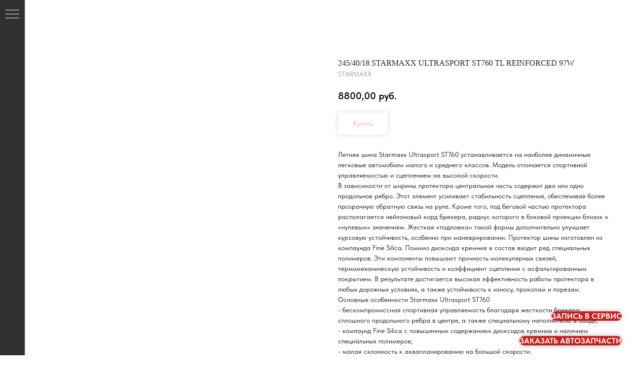

--- FILE ---
content_type: text/html; charset=UTF-8
request_url: https://rgorka.ru/tires/tproduct/543817529-811830689251-2454018-starmaxx-ultrasport-st760-tl-rei
body_size: 18707
content:
<!DOCTYPE html> <html> <head> <meta charset="utf-8" /> <meta http-equiv="Content-Type" content="text/html; charset=utf-8" /> <meta name="viewport" content="width=device-width, initial-scale=1.0" /> <!--metatextblock-->
<title>245/40/18 STARMAXX ULTRASPORT ST760 TL REINFORCED 97W</title>
<meta name="description" content="Летняя шина">
<meta name="keywords" content="245/40/18 STARMAXX ULTRASPORT ST760 TL REINFORCED 97W, Макеевка, ДНР, Китайские шины, летние шины, ЛЕТО, купить, Красная горка">
<meta property="og:title" content="245/40/18 STARMAXX ULTRASPORT ST760 TL REINFORCED 97W" />
<meta property="og:description" content="Летняя шина" />
<meta property="og:type" content="website" />
<meta property="og:url" content="https://rgorka.ru/tires/tproduct/543817529-811830689251-2454018-starmaxx-ultrasport-st760-tl-rei" />
<meta property="og:image" content="https://static.tildacdn.com/stor3539-3336-4166-b238-646639613665/41388137.jpg" />
<link rel="canonical" href="https://rgorka.ru/tires/tproduct/543817529-811830689251-2454018-starmaxx-ultrasport-st760-tl-rei" />
<!--/metatextblock--> <meta name="format-detection" content="telephone=no" /> <meta http-equiv="x-dns-prefetch-control" content="on"> <link rel="dns-prefetch" href="https://ws.tildacdn.com"> <link rel="dns-prefetch" href="https://static.tildacdn.com"> <link rel="shortcut icon" href="https://static.tildacdn.com/tild6261-6563-4362-b631-396635626332/favicon.ico" type="image/x-icon" /> <link rel="apple-touch-icon" href="https://static.tildacdn.com/tild3231-3436-4566-b430-323131393539/logo152.png"> <link rel="apple-touch-icon" sizes="76x76" href="https://static.tildacdn.com/tild3231-3436-4566-b430-323131393539/logo152.png"> <link rel="apple-touch-icon" sizes="152x152" href="https://static.tildacdn.com/tild3231-3436-4566-b430-323131393539/logo152.png"> <link rel="apple-touch-startup-image" href="https://static.tildacdn.com/tild3231-3436-4566-b430-323131393539/logo152.png"> <meta name="msapplication-TileColor" content="#242424"> <meta name="msapplication-TileImage" content="https://static.tildacdn.com/tild6533-3237-4237-b334-356532343830/logo270.png"> <!-- Assets --> <script src="https://neo.tildacdn.com/js/tilda-fallback-1.0.min.js" async charset="utf-8"></script> <link rel="stylesheet" href="https://static.tildacdn.com/css/tilda-grid-3.0.min.css" type="text/css" media="all" onerror="this.loaderr='y';"/> <link rel="stylesheet" href="https://static.tildacdn.com/ws/project6717263/tilda-blocks-page33643712.min.css?t=1742887151" type="text/css" media="all" onerror="this.loaderr='y';" /><link rel="stylesheet" href="https://static.tildacdn.com/ws/project6717263/tilda-blocks-page33643756.min.css?t=1742887151" type="text/css" media="all" onerror="this.loaderr='y';" /><link rel="stylesheet" href="https://static.tildacdn.com/ws/project6717263/tilda-blocks-page33649955.min.css?t=1742887131" type="text/css" media="all" onerror="this.loaderr='y';" /> <link rel="stylesheet" href="https://static.tildacdn.com/css/tilda-animation-2.0.min.css" type="text/css" media="all" onerror="this.loaderr='y';" /> <link rel="stylesheet" href="https://static.tildacdn.com/css/tilda-cover-1.0.min.css" type="text/css" media="all" onerror="this.loaderr='y';" /> <link rel="stylesheet" href="https://static.tildacdn.com/css/tilda-popup-1.1.min.css" type="text/css" media="print" onload="this.media='all';" onerror="this.loaderr='y';" /> <noscript><link rel="stylesheet" href="https://static.tildacdn.com/css/tilda-popup-1.1.min.css" type="text/css" media="all" /></noscript> <link rel="stylesheet" href="https://static.tildacdn.com/css/tilda-slds-1.4.min.css" type="text/css" media="print" onload="this.media='all';" onerror="this.loaderr='y';" /> <noscript><link rel="stylesheet" href="https://static.tildacdn.com/css/tilda-slds-1.4.min.css" type="text/css" media="all" /></noscript> <link rel="stylesheet" href="https://static.tildacdn.com/css/tilda-catalog-1.1.min.css" type="text/css" media="print" onload="this.media='all';" onerror="this.loaderr='y';" /> <noscript><link rel="stylesheet" href="https://static.tildacdn.com/css/tilda-catalog-1.1.min.css" type="text/css" media="all" /></noscript> <link rel="stylesheet" href="https://static.tildacdn.com/css/tilda-forms-1.0.min.css" type="text/css" media="all" onerror="this.loaderr='y';" /> <link rel="stylesheet" href="https://static.tildacdn.com/css/tilda-cart-1.0.min.css" type="text/css" media="all" onerror="this.loaderr='y';" /> <link rel="stylesheet" href="https://static.tildacdn.com/css/tilda-zoom-2.0.min.css" type="text/css" media="print" onload="this.media='all';" onerror="this.loaderr='y';" /> <noscript><link rel="stylesheet" href="https://static.tildacdn.com/css/tilda-zoom-2.0.min.css" type="text/css" media="all" /></noscript> <link rel="stylesheet" href="https://static.tildacdn.com/css/fonts-tildasans.css" type="text/css" media="all" onerror="this.loaderr='y';" /> <script nomodule src="https://static.tildacdn.com/js/tilda-polyfill-1.0.min.js" charset="utf-8"></script> <script type="text/javascript">function t_onReady(func) {if(document.readyState!='loading') {func();} else {document.addEventListener('DOMContentLoaded',func);}}
function t_onFuncLoad(funcName,okFunc,time) {if(typeof window[funcName]==='function') {okFunc();} else {setTimeout(function() {t_onFuncLoad(funcName,okFunc,time);},(time||100));}}function t_throttle(fn,threshhold,scope) {return function() {fn.apply(scope||this,arguments);};}</script> <script src="https://static.tildacdn.com/js/tilda-scripts-3.0.min.js" charset="utf-8" defer onerror="this.loaderr='y';"></script> <script src="https://static.tildacdn.com/ws/project6717263/tilda-blocks-page33643712.min.js?t=1742887151" onerror="this.loaderr='y';"></script><script src="https://static.tildacdn.com/ws/project6717263/tilda-blocks-page33643756.min.js?t=1742887151" onerror="this.loaderr='y';"></script><script src="https://static.tildacdn.com/ws/project6717263/tilda-blocks-page33649955.min.js?t=1742887131" charset="utf-8" onerror="this.loaderr='y';"></script> <script src="https://static.tildacdn.com/js/tilda-lazyload-1.0.min.js" charset="utf-8" async onerror="this.loaderr='y';"></script> <script src="https://static.tildacdn.com/js/tilda-animation-2.0.min.js" charset="utf-8" async onerror="this.loaderr='y';"></script> <script src="https://static.tildacdn.com/js/tilda-cover-1.0.min.js" charset="utf-8" async onerror="this.loaderr='y';"></script> <script src="https://static.tildacdn.com/js/hammer.min.js" charset="utf-8" async onerror="this.loaderr='y';"></script> <script src="https://static.tildacdn.com/js/tilda-slds-1.4.min.js" charset="utf-8" async onerror="this.loaderr='y';"></script> <script src="https://static.tildacdn.com/js/tilda-products-1.0.min.js" charset="utf-8" async onerror="this.loaderr='y';"></script> <script src="https://static.tildacdn.com/js/tilda-catalog-1.1.min.js" charset="utf-8" async onerror="this.loaderr='y';"></script> <script src="https://static.tildacdn.com/js/tilda-menu-1.0.min.js" charset="utf-8" async onerror="this.loaderr='y';"></script> <script src="https://static.tildacdn.com/js/tilda-forms-1.0.min.js" charset="utf-8" async onerror="this.loaderr='y';"></script> <script src="https://static.tildacdn.com/js/tilda-cart-1.0.min.js" charset="utf-8" async onerror="this.loaderr='y';"></script> <script src="https://static.tildacdn.com/js/tilda-widget-positions-1.0.min.js" charset="utf-8" async onerror="this.loaderr='y';"></script> <script src="https://static.tildacdn.com/js/tilda-popup-1.0.min.js" charset="utf-8" async onerror="this.loaderr='y';"></script> <script src="https://static.tildacdn.com/js/tilda-zoom-2.0.min.js" charset="utf-8" async onerror="this.loaderr='y';"></script> <script src="https://static.tildacdn.com/js/tilda-skiplink-1.0.min.js" charset="utf-8" async onerror="this.loaderr='y';"></script> <script src="https://static.tildacdn.com/js/tilda-events-1.0.min.js" charset="utf-8" async onerror="this.loaderr='y';"></script> <script type="text/javascript">window.dataLayer=window.dataLayer||[];</script> <script type="text/javascript">(function() {if((/bot|google|yandex|baidu|bing|msn|duckduckbot|teoma|slurp|crawler|spider|robot|crawling|facebook/i.test(navigator.userAgent))===false&&typeof(sessionStorage)!='undefined'&&sessionStorage.getItem('visited')!=='y'&&document.visibilityState){var style=document.createElement('style');style.type='text/css';style.innerHTML='@media screen and (min-width: 980px) {.t-records {opacity: 0;}.t-records_animated {-webkit-transition: opacity ease-in-out .2s;-moz-transition: opacity ease-in-out .2s;-o-transition: opacity ease-in-out .2s;transition: opacity ease-in-out .2s;}.t-records.t-records_visible {opacity: 1;}}';document.getElementsByTagName('head')[0].appendChild(style);function t_setvisRecs(){var alr=document.querySelectorAll('.t-records');Array.prototype.forEach.call(alr,function(el) {el.classList.add("t-records_animated");});setTimeout(function() {Array.prototype.forEach.call(alr,function(el) {el.classList.add("t-records_visible");});sessionStorage.setItem("visited","y");},400);}
document.addEventListener('DOMContentLoaded',t_setvisRecs);}})();</script><script src="https://static.tildacdn.com/js/jquery-1.10.2.min.js" charset="utf-8"  onerror="this.loaderr='y';"></script></head> <body class="t-body" style="margin:0;"> <!--allrecords--> <div id="allrecords" class="t-records" data-product-page="y" data-hook="blocks-collection-content-node" data-tilda-project-id="6717263" data-tilda-page-id="33649955" data-tilda-page-alias="tires" data-tilda-formskey="77e784bd4b6f5ab9e6845ed2f6717263" data-tilda-lazy="yes" data-tilda-root-zone="com">
<!-- PRODUCT START -->

                
                        
                    
        
        
<!-- product header -->
<!--header-->
<div id="t-header" class="t-records" data-hook="blocks-collection-content-node" data-tilda-project-id="6717263" data-tilda-page-id="33643712" data-tilda-formskey="77e784bd4b6f5ab9e6845ed2f6717263" data-tilda-lazy="yes" data-tilda-root-zone="one"      data-tilda-project-country="RU">

    <div id="rec543716471" class="r t-rec" style=" " data-animationappear="off" data-record-type="830"      >
<!-- t830 -->

<!-- @classes t-name t-name_xs t-descr t-descr_xs t-title t-text -->
                    
	

<div id="nav543716471marker"></div>
<div id="nav543716471" class="t830"  data-menu="yes">
	<div class="t830__panel t830__panel_bg t830__panel_hover t830__panel_open" style="">
		<div class="t830__menu__content ">
			<button 
				type="button" 
				class="t830__burger t830__burger_mobile" 
				aria-label="Navigation menu" 
   		 		aria-expanded="false"
			>
				<span style="background-color:#ffffff"></span>
				<span style="background-color:#ffffff"></span>
				<span style="background-color:#ffffff"></span>
				<span style="background-color:#ffffff"></span>
			</button>

			<div class="t830__side">
				<button 
					type="button" 
					class="t830__burger" 
					aria-label="Navigation menu" 
   		 			aria-expanded="false" 
					style=""
				>
					<span style="background-color:#ffffff;"></span>
					<span style="background-color:#ffffff;"></span>
					<span style="background-color:#ffffff;"></span>
					<span style="background-color:#ffffff;"></span>
				</button>
			</div>
		</div>
			</div>

	<div class="t830m__overlay" >
		<div class="t830m__overlay_bg" style=" "></div>
	</div>

	<div class="t830m t830m_bg t830m_open" >
		<div class="t830m__container" >
			<button type="button" class="t830m__close-button t830m__close t830m__close_bg t830m_opened" aria-label="Close menu">
				<div class="t830m__close_icon">
					<span style="background-color:#ffffff"></span>
					<span style="background-color:#ffffff"></span>
					<span style="background-color:#ffffff"></span>
					<span style="background-color:#ffffff"></span>
				</div>
			</button>

			<div class="t830m__top t830m__top_addwrap t830m__top_padd-text">
				<div class="t830m__wrap">
											<div class="t830__logo__container ">
							<div class="t830__logo__content">
																<a class="t830__logo" href="/" >
																											<img class="t830__logo__img" 
											src="https://static.tildacdn.com/tild3935-6234-4633-a433-363831663734/LOGO.png" 
											imgfield="img"
																						 alt="">
																									</a>
															</div>
						</div>
																<div class="t830m__menu">
															<div class="t830__wrapper t-site-search-input" data-sidemenu-search="yes">
									<div class="t830__blockinput  t830__blockinput_padding">
										<input type="text" class="t830__input t-input" placeholder="" data-search-target="all" style="color:#303030; background-color:#eff2f2; border-radius: 20px; -moz-border-radius: 20px; -webkit-border-radius: 20px;">
										<svg role="presentation" class="t830__search-icon" xmlns="http://www.w3.org/2000/svg" viewBox="0 0 88 88">
											<path fill="#303030" d="M85 31.1c-.5-8.7-4.4-16.6-10.9-22.3C67.6 3 59.3 0 50.6.6c-8.7.5-16.7 4.4-22.5 11-11.2 12.7-10.7 31.7.6 43.9l-5.3 6.1-2.5-2.2-17.8 20 9 8.1 17.8-20.2-2.1-1.8 5.3-6.1c5.8 4.2 12.6 6.3 19.3 6.3 9 0 18-3.7 24.4-10.9 5.9-6.6 8.8-15 8.2-23.7zM72.4 50.8c-9.7 10.9-26.5 11.9-37.6 2.3-10.9-9.8-11.9-26.6-2.3-37.6 4.7-5.4 11.3-8.5 18.4-8.9h1.6c6.5 0 12.7 2.4 17.6 6.8 5.3 4.7 8.5 11.1 8.9 18.2.5 7-1.9 13.8-6.6 19.2z"/>
										</svg>
									</div>
								</div>
							
							<div class="t830m__list">
																	<div class="t830m__list-item">
																					<div class="t830m__list-title t830m__menu-item">
												<a
																												class="t830m__list-title-link t-menu__link-item t-descr"
														href="/" 														data-menu-item-number="1"
												>
													Главная
												</a>
											</div>
										
																			</div>
																	<div class="t830m__list-item">
																					<div class="t830m__list-title t830m__menu-item">
												<a
																												class="t830m__list-title-link t-menu__link-item t-descr"
														href="#popup:service" 														data-menu-item-number="2"
												>
													Запись в сервис
												</a>
											</div>
										
																			</div>
																	<div class="t830m__list-item">
																					<div class="t830m__list-title t830m__menu-item">
												<a
																												class="t830m__list-title-link t-menu__link-item t-descr"
														href="#popup:avtozap" 														data-menu-item-number="3"
												>
													Заказать автозапчасти
												</a>
											</div>
										
																			</div>
																	<div class="t830m__list-item">
																					<div class="t830m__list-title t830m__menu-item">
												<a
																												class="t830m__list-title-link t-menu__link-item t-descr"
														href="/tires" 														data-menu-item-number="4"
												>
													Шины
												</a>
											</div>
										
																			</div>
																	<div class="t830m__list-item">
																					<div class="t830m__list-title t830m__menu-item">
												<a
																												class="t830m__list-title-link t-menu__link-item t-descr"
														href="/disks" 														data-menu-item-number="5"
												>
													Диски
												</a>
											</div>
										
																			</div>
																	<div class="t830m__list-item">
																					<div class="t830m__list-title t830m__list-title_toggle">
												<div
														class="t830m__list-title-text t-descr t-menu__link-item t830m__list-title-text_opacity"
																										>
													Услуги
												</div>
											</div>
										
																					<div class="t830m__submenu t830m__submenu_close" >
																							</div>
																			</div>
																	<div class="t830m__list-item">
																					<div class="t830m__list-title t830m__menu-item">
												<a
																												class="t830m__list-title-link t-menu__link-item t-descr"
														href="/shinomontaj" 														data-menu-item-number="7"
												>
													Шиномонтаж 24/7
												</a>
											</div>
										
																			</div>
																	<div class="t830m__list-item">
																					<div class="t830m__list-title t830m__menu-item">
												<a
																												class="t830m__list-title-link t-menu__link-item t-descr"
														href="/key" 														data-menu-item-number="8"
												>
													Ключи для авто
												</a>
											</div>
										
																			</div>
																	<div class="t830m__list-item">
																					<div class="t830m__list-title t830m__menu-item">
												<a
																												class="t830m__list-title-link t-menu__link-item t-descr"
														href="/diag" 														data-menu-item-number="9"
												>
													Диагностика
												</a>
											</div>
										
																			</div>
																	<div class="t830m__list-item">
																					<div class="t830m__list-title t830m__menu-item">
												<a
																												class="t830m__list-title-link t-menu__link-item t-descr"
														href="/cond" 														data-menu-item-number="10"
												>
													Заправка кондиционеров
												</a>
											</div>
										
																			</div>
																	<div class="t830m__list-item">
																					<div class="t830m__list-title t830m__menu-item">
												<a
																												class="t830m__list-title-link t-menu__link-item t-descr"
														href="/page61359279.html" 														data-menu-item-number="11"
												>
													Контакты
												</a>
											</div>
										
																			</div>
															</div>
						</div>
									</div>

							</div>
		</div>
	</div>
</div>



<style>
	#rec543716471 .t830m {
		background-color: #303030;
	}
	#rec543716471 .t830m__close {
		background-color: #303030;
	}
	#rec543716471 .t830__panel {
		background-color: #303030;
	}

	@media screen and (max-width: 1200px) {
		#rec543716471 .t830m.t830m_bg {
			background-color: #303030;
		}
		#rec543716471 .t830m__close.t830m__close_bg {
			background-color: #303030;
		}
		#rec543716471 .t830__panel.t830__panel_bg {
			background-color: #303030;
		}
	}
</style>


	
	<style>
		#rec543716471 input::-webkit-input-placeholder {color:#303030; opacity: 0.5;}
		#rec543716471 input::-moz-placeholder          {color:#303030; opacity: 0.5;}
		#rec543716471 input:-moz-placeholder           {color:#303030; opacity: 0.5;}
		#rec543716471 input:-ms-input-placeholder      {color:#303030; opacity: 0.5;}
	</style>
	



	
	<script>
		t_onReady(function () {
			var tildaSearchJS = 'https://static.tildacdn.com/js/tilda-search-';
			var s = document.createElement('script');
			s.src = tildaSearchJS + '1.2.min.js';
			s.async = true;
			s.onerror = function () {
				console.log('Error load Tilda Search in ME901');
			}
			if (document.querySelectorAll("script[src^='" + tildaSearchJS + "']").length === 0 && document.querySelectorAll("script[src^='" + tildaSearchJS + "']").length === 0) {
				document.head.appendChild(s);
			}
		});
	</script>
	


<script>
	window.zero_window_width_hook='allrecords';
	
	t_onReady(function () {
		t_onFuncLoad('t830_init', function () {
			t830_init('543716471');
		});
	});
	
</script>


		
		
<style>
#rec543716471 .t-menu__link-item{
		-webkit-transition: color 0.3s ease-in-out, opacity 0.3s ease-in-out;
	transition: color 0.3s ease-in-out, opacity 0.3s ease-in-out;	
			position: relative;
	}


#rec543716471 .t-menu__link-item:not(.t-active):not(.tooltipstered)::after {
	content: '';
	position: absolute;
	left: 0;
		bottom: 20%;
	opacity: 0;
	width: 100%;
	height: 100%;
	border-bottom: 1px solid #cc1d1d;
	-webkit-box-shadow: inset 0px -1px 0px 0px #cc1d1d;
	-moz-box-shadow: inset 0px -1px 0px 0px #cc1d1d;
	box-shadow: inset 0px -1px 0px 0px #cc1d1d;
		-webkit-transition: all 0.3s ease;
	transition: all 0.3s ease;
	pointer-events: none;
}


#rec543716471 .t-menu__link-item.t-active::after {
content: '';
position: absolute;
left: 0;
-webkit-transition: all 0.3s ease;
transition: all 0.3s ease;
opacity: 1;
width: 100%;
height: 100%;
bottom: -1px;
border-bottom: 1px solid #cc1d1d;
-webkit-box-shadow: inset 0px -1px 0px 0px #cc1d1d;
-moz-box-shadow: inset 0px -1px 0px 0px #cc1d1d;
box-shadow: inset 0px -1px 0px 0px #cc1d1d;
}

#rec543716471 .t-menu__link-item:not(.t-active):not(.tooltipstered):hover {
		opacity: 0.6 !important;}
#rec543716471 .t-menu__link-item:not(.t-active):not(.tooltipstered):focus-visible{
		opacity: 0.6 !important;}

#rec543716471 .t-menu__link-item:not(.t-active):not(.tooltipstered):hover::after {
		opacity: 1;
	bottom: -1px;	}

#rec543716471 .t-menu__link-item:not(.t-active):not(.tooltipstered):focus-visible::after{
		opacity: 1;
	bottom: -1px;	}

@supports (overflow:-webkit-marquee) and (justify-content:inherit)
{
	#rec543716471 .t-menu__link-item,
	#rec543716471 .t-menu__link-item.t-active {
	opacity: 1 !important;
	}
}
</style>

<style>
#rec543716471 .t-menusub__link-item{
	  -webkit-transition: color 0.3s ease-in-out, opacity 0.3s ease-in-out;
  transition: color 0.3s ease-in-out, opacity 0.3s ease-in-out;
	}


#rec543716471 .t-menusub__link-item:not(.t-active):not(.tooltipstered):hover{
    opacity: 0.6 !important;}

@supports (overflow:-webkit-marquee) and (justify-content:inherit)
{
  #rec543716471 .t-menusub__link-item,
  #rec543716471 .t-menusub__link-item.t-active {
    opacity: 1 !important;
  }
}
</style>









	
				
				
					
						
		
										
		
							
					
																
		 

		
							
						
		
										
		
							
					
																
		 

		
							
						
		
										
		
							
					
																
		 

		
							
						
		
										
		
							
					
																
		 

		
							
						
		
										
		
							
					
																
		 

		
							
						
		
										
		
							
					
																
		 

		
				
			<style> #rec543716471 .t830__panel-text {   color: #ffffff; font-weight: 400; } #rec543716471 .t830__logo__text {   color: #000000; font-weight: 400; } #rec543716471 .t830m__list-title-text {   color: #ffffff; text-transform: uppercase; } #rec543716471 a.t830m__list-title-link {   color: #ffffff; text-transform: uppercase; } #rec543716471 a.t-menusub__link-item {   color: #ffffff; font-weight: 400; } #rec543716471 .t830m__text {   color: #ffffff; }</style>
	








	
				
				
					
						
		
										
		
									
																
		 

		
				
			<style> #rec543716471 .t830__logo {   color: #000000; font-weight: 400; }</style>
	                                                        
            <style>#rec543716471 .t830m {box-shadow: 0px 1px 3px rgba(0,0,0,0.5);}</style>
    
</div>


    


    <div id="rec549659423" class="r t-rec" style=" " data-animationappear="off" data-record-type="702"      >



<!-- T702 -->
<div class="t702">

	<div
	class="t-popup"
	data-tooltip-hook="#popup:service"
		role="dialog"
	aria-modal="true"
	tabindex="-1"
	 aria-label="Запись в сервис" 	>

	<div class="t-popup__close t-popup__block-close">
							
		<button
			type="button"
			class="t-popup__close-wrapper t-popup__block-close-button"
			aria-label="Close dialog window"
		>
			<svg role="presentation" class="t-popup__close-icon" width="23px" height="23px" viewBox="0 0 23 23" version="1.1" xmlns="http://www.w3.org/2000/svg" xmlns:xlink="http://www.w3.org/1999/xlink">
				<g stroke="none" stroke-width="1" fill="#fff" fill-rule="evenodd">
					<rect transform="translate(11.313708, 11.313708) rotate(-45.000000) translate(-11.313708, -11.313708) " x="10.3137085" y="-3.6862915" width="2" height="30"></rect>
					<rect transform="translate(11.313708, 11.313708) rotate(-315.000000) translate(-11.313708, -11.313708) " x="10.3137085" y="-3.6862915" width="2" height="30"></rect>
				</g>
			</svg>
		</button>
	</div>

		<style>
			@media screen and (max-width: 560px) {
				#rec549659423 .t-popup__close-icon g {
					fill: #ffffff !important;
				}
			}
	</style>
		                                                                                                                                                        		                                                    
		<div class="t-popup__container t-width t-width_6"
			 
			data-popup-type="702">
							<img class="t702__img t-img" 
					src="https://static.tildacdn.com/tild3466-3466-4436-b434-376366376661/photo.png" 
					imgfield="img"
					 alt="">
						<div class="t702__wrapper">
				<div class="t702__text-wrapper t-align_left">
											<div class="t702__title t-title t-title_xxs" id="popuptitle_549659423">Запись в сервис</div>
														</div>  
				

							
									
									
		
	<form 
		id="form549659423" name='form549659423' role="form" action='' method='POST' data-formactiontype="2" data-inputbox=".t-input-group"   
		class="t-form js-form-proccess t-form_inputs-total_3 " 
		 data-success-callback="t702_onSuccess"  >
											<input type="hidden" name="formservices[]" value="b0c4ce591add68cccf272320fc5cc6ba" class="js-formaction-services">
					
					<input type="hidden" name="tildaspec-formname" tabindex="-1" value="service">
		
		<!-- @classes t-title t-text t-btn -->
		<div class="js-successbox t-form__successbox t-text t-text_md" 
			aria-live="polite" 
			style="display:none;"
											></div>

		
				<div 
			class="t-form__inputsbox
				 t-form__inputsbox_vertical-form t-form__inputsbox_inrow								">

				







				
	
				
											
				
								

						
		
				
				
		
						
		
		
				
		<div
			class=" t-input-group t-input-group_nm "
			data-input-lid="1675064235489"
															data-field-type="nm"
			data-field-name="Name"
					>

														
					
							<div class="t-input-block  " style="border-radius:5px;">
											
<input 
	type="text"
	autocomplete="name"
	name="Name"
	id="input_1675064235489"
	class="t-input js-tilda-rule"
	value="" 
	 placeholder="Ваше имя"		data-tilda-rule="name"
	aria-describedby="error_1675064235489"
	style="color:#000000;border:1px solid #c9c9c9;border-radius:5px;">														</div>
				<div class="t-input-error" aria-live="polite" id="error_1675064235489"></div>
								</div>

					
	
				
											
				
								

						
		
				
				
		
						
		
		
				
		<div
			class=" t-input-group t-input-group_ph "
			data-input-lid="1675064264033"
															data-field-type="ph"
			data-field-name="Phone"
					>

														
					
							<div class="t-input-block  " style="border-radius:5px;">
											
	<input 
		type="tel"
		autocomplete="tel"
		name="Phone"
		id="input_1675064264033"
		class="t-input js-tilda-rule"
		value="" 
		 placeholder="Номер телефона"		 data-tilda-req="1" aria-required="true"		data-tilda-rule="phone"
		pattern="[0-9]*"
				aria-describedby="error_1675064264033"
		style="color:#000000;border:1px solid #c9c9c9;border-radius:5px;">

															</div>
				<div class="t-input-error" aria-live="polite" id="error_1675064264033"></div>
								</div>

					
	
				
											
				
								

						
		
				
				
		
						
		
		
				
		<div
			class=" t-input-group t-input-group_ta "
			data-input-lid="1675064035492"
															data-field-type="ta"
			data-field-name="Укажите причину обращения в сервис"
					>

												<label 
						for='input_1675064035492' 
						class="t-input-title t-descr t-descr_md" 
						id="field-title_1675064035492" 
						data-redactor-toolbar="no" 
						field="li_title__1675064035492" 
						style="color:;"
					>Укажите причину обращения в сервис</label>
											
					
							<div class="t-input-block  " style="border-radius:5px;">
											
<textarea 
	name="Укажите причину обращения в сервис"
	id="input_1675064035492"
	class="t-input js-tilda-rule"
		 data-tilda-req="1" aria-required="true"	aria-describedby="error_1675064035492" 
	style="color:#000000;border:1px solid #c9c9c9;border-radius:5px;height:102px;" 
	rows="3"
></textarea>
														</div>
				<div class="t-input-error" aria-live="polite" id="error_1675064035492"></div>
								</div>

	

		
		
		
		
					
			<div class="t-form__errorbox-middle">
				<!--noindex-->
	
<div 
	class="js-errorbox-all t-form__errorbox-wrapper" 
	style="display:none;" 
	data-nosnippet 
	tabindex="-1" 
	aria-label="Form fill-in errors"
>
	<ul 
		role="list" 
		class="t-form__errorbox-text t-text t-text_md"
	>
		<li class="t-form__errorbox-item js-rule-error js-rule-error-all"></li>
		<li class="t-form__errorbox-item js-rule-error js-rule-error-req"></li>
		<li class="t-form__errorbox-item js-rule-error js-rule-error-email"></li>
		<li class="t-form__errorbox-item js-rule-error js-rule-error-name"></li>
		<li class="t-form__errorbox-item js-rule-error js-rule-error-phone"></li>
		<li class="t-form__errorbox-item js-rule-error js-rule-error-minlength"></li>
		<li class="t-form__errorbox-item js-rule-error js-rule-error-string"></li>
	</ul>
</div>
<!--/noindex-->			</div>

			<div class="t-form__submit">
								
						
	
				
						
						
				
				
						
																							
			<button
			class="t-submit t-btnflex t-btnflex_type_submit t-btnflex_md"
							type="submit"
																							><span class="t-btnflex__text">Записаться</span>
<style>#rec549659423 .t-btnflex.t-btnflex_type_submit {color:#ffffff;background-color:#cc1d1d;--border-width:0px;border-style:none !important;border-radius:20px;box-shadow:0px 0px 10px rgba(0,0,0,0.3) !important;transition-duration:0.2s;transition-property: background-color, color, border-color, box-shadow, opacity, transform, gap;transition-timing-function: ease-in-out;}@media (hover: hover) {#rec549659423 .t-btnflex.t-btnflex_type_submit:not(.t-animate_no-hover):hover {color:#242424 !important;background-color:#eff2f2 !important;}#rec549659423 .t-btnflex.t-btnflex_type_submit:not(.t-animate_no-hover):focus-visible {color:#242424 !important;background-color:#eff2f2 !important;}}</style></button>
				</div>
		</div>

		<div class="t-form__errorbox-bottom">
			<!--noindex-->
	
<div 
	class="js-errorbox-all t-form__errorbox-wrapper" 
	style="display:none;" 
	data-nosnippet 
	tabindex="-1" 
	aria-label="Form fill-in errors"
>
	<ul 
		role="list" 
		class="t-form__errorbox-text t-text t-text_md"
	>
		<li class="t-form__errorbox-item js-rule-error js-rule-error-all"></li>
		<li class="t-form__errorbox-item js-rule-error js-rule-error-req"></li>
		<li class="t-form__errorbox-item js-rule-error js-rule-error-email"></li>
		<li class="t-form__errorbox-item js-rule-error js-rule-error-name"></li>
		<li class="t-form__errorbox-item js-rule-error js-rule-error-phone"></li>
		<li class="t-form__errorbox-item js-rule-error js-rule-error-minlength"></li>
		<li class="t-form__errorbox-item js-rule-error js-rule-error-string"></li>
	</ul>
</div>
<!--/noindex-->		</div>
	</form>

                                                                                                                                                                                    		                        		                                                    
	
	<style>
		#rec549659423 input::-webkit-input-placeholder {color:#000000; opacity: 0.5;}
		#rec549659423 input::-moz-placeholder          {color:#000000; opacity: 0.5;}
		#rec549659423 input:-moz-placeholder           {color:#000000; opacity: 0.5;}
		#rec549659423 input:-ms-input-placeholder      {color:#000000; opacity: 0.5;}
		#rec549659423 textarea::-webkit-input-placeholder {color:#000000; opacity: 0.5;}
		#rec549659423 textarea::-moz-placeholder          {color:#000000; opacity: 0.5;}
		#rec549659423 textarea:-moz-placeholder           {color:#000000; opacity: 0.5;}
		#rec549659423 textarea:-ms-input-placeholder      {color:#000000; opacity: 0.5;}
	</style>
	
									<div class="t702__form-bottom-text t-text t-text_xs t-align_left"><span style="background-color: rgb(255, 255, 255);">Отправляя заявку вы соглашаетесь с&nbsp;</span><a href="/confid" target="_blank" rel="noreferrer noopener" style="color: rgb(41, 41, 41); border-bottom: 2px solid rgb(204, 29, 29); box-shadow: none; text-decoration: none;">политикой конфиденциальности</a></div>
							</div>
		</div>

	</div>

</div>




<script>
	t_onReady(function () {
		t_onFuncLoad('t702_initPopup', function () {
			t702_initPopup('549659423');
		});
	});
</script>













	
				
				
					
						
		
										
		
							
					
									
		 

		
							
						
		
										
		
							
					
									
		 

		
				
	
</div>


    <div id="rec549659876" class="r t-rec" style=" " data-animationappear="off" data-record-type="702"      >



<!-- T702 -->
<div class="t702">

	<div
	class="t-popup"
	data-tooltip-hook="#popup:avtozap"
		role="dialog"
	aria-modal="true"
	tabindex="-1"
	 aria-label="Заказать обратный звонок" 	>

	<div class="t-popup__close t-popup__block-close">
							
		<button
			type="button"
			class="t-popup__close-wrapper t-popup__block-close-button"
			aria-label="Close dialog window"
		>
			<svg role="presentation" class="t-popup__close-icon" width="23px" height="23px" viewBox="0 0 23 23" version="1.1" xmlns="http://www.w3.org/2000/svg" xmlns:xlink="http://www.w3.org/1999/xlink">
				<g stroke="none" stroke-width="1" fill="#fff" fill-rule="evenodd">
					<rect transform="translate(11.313708, 11.313708) rotate(-45.000000) translate(-11.313708, -11.313708) " x="10.3137085" y="-3.6862915" width="2" height="30"></rect>
					<rect transform="translate(11.313708, 11.313708) rotate(-315.000000) translate(-11.313708, -11.313708) " x="10.3137085" y="-3.6862915" width="2" height="30"></rect>
				</g>
			</svg>
		</button>
	</div>

		<style>
			@media screen and (max-width: 560px) {
				#rec549659876 .t-popup__close-icon g {
					fill: #ffffff !important;
				}
			}
	</style>
		                                                                                                                                                        		                                                    
		<div class="t-popup__container t-width t-width_6"
			 
			data-popup-type="702">
							<img class="t702__img t-img" 
					src="https://static.tildacdn.com/tild3466-3466-4436-b434-376366376661/photo.png" 
					imgfield="img"
					 alt="">
						<div class="t702__wrapper">
				<div class="t702__text-wrapper t-align_left">
											<div class="t702__title t-title t-title_xxs" id="popuptitle_549659876">Заказать обратный звонок</div>
																<div class="t702__descr t-descr t-descr_xs">Через нас вы сможете заказать как оригинальные, так и аналоги нужных вам запчастей</div>
									</div>  
				

							
									
									
		
	<form 
		id="form549659876" name='form549659876' role="form" action='' method='POST' data-formactiontype="2" data-inputbox=".t-input-group"   
		class="t-form js-form-proccess t-form_inputs-total_3 " 
		 data-success-callback="t702_onSuccess"  >
											<input type="hidden" name="formservices[]" value="de77f44ff5637198536b9143c46ee3b1" class="js-formaction-services">
					
					<input type="hidden" name="tildaspec-formname" tabindex="-1" value="avtozap">
		
		<!-- @classes t-title t-text t-btn -->
		<div class="js-successbox t-form__successbox t-text t-text_md" 
			aria-live="polite" 
			style="display:none;"
											></div>

		
				<div 
			class="t-form__inputsbox
				 t-form__inputsbox_vertical-form t-form__inputsbox_inrow								">

				







				
	
				
											
				
								

						
		
				
				
		
						
		
		
				
		<div
			class=" t-input-group t-input-group_nm "
			data-input-lid="1675064235489"
															data-field-type="nm"
			data-field-name="Name"
					>

														
					
							<div class="t-input-block  " style="border-radius:5px;">
											
<input 
	type="text"
	autocomplete="name"
	name="Name"
	id="input_1675064235489"
	class="t-input js-tilda-rule"
	value="" 
	 placeholder="Ваше имя"		data-tilda-rule="name"
	aria-describedby="error_1675064235489"
	style="color:#000000;border:1px solid #c9c9c9;border-radius:5px;">														</div>
				<div class="t-input-error" aria-live="polite" id="error_1675064235489"></div>
								</div>

					
	
				
											
				
								

						
		
				
				
		
						
		
		
				
		<div
			class=" t-input-group t-input-group_ph "
			data-input-lid="1675064264033"
															data-field-type="ph"
			data-field-name="Phone"
					>

														
					
							<div class="t-input-block  " style="border-radius:5px;">
											
	<input 
		type="tel"
		autocomplete="tel"
		name="Phone"
		id="input_1675064264033"
		class="t-input js-tilda-rule"
		value="" 
		 placeholder="Номер телефона"		 data-tilda-req="1" aria-required="true"		data-tilda-rule="phone"
		pattern="[0-9]*"
				aria-describedby="error_1675064264033"
		style="color:#000000;border:1px solid #c9c9c9;border-radius:5px;">

															</div>
				<div class="t-input-error" aria-live="polite" id="error_1675064264033"></div>
								</div>

					
	
				
											
				
								

						
		
				
				
		
						
		
		
				
		<div
			class=" t-input-group t-input-group_ta "
			data-input-lid="1675064035492"
															data-field-type="ta"
			data-field-name="Какие запчасти вас интересуют"
					>

												<label 
						for='input_1675064035492' 
						class="t-input-title t-descr t-descr_md" 
						id="field-title_1675064035492" 
						data-redactor-toolbar="no" 
						field="li_title__1675064035492" 
						style="color:;"
					>Какие запчасти вас интересуют</label>
											
					
							<div class="t-input-block  " style="border-radius:5px;">
											
<textarea 
	name="Какие запчасти вас интересуют"
	id="input_1675064035492"
	class="t-input js-tilda-rule"
		 data-tilda-req="1" aria-required="true"	aria-describedby="error_1675064035492" 
	style="color:#000000;border:1px solid #c9c9c9;border-radius:5px;height:102px;" 
	rows="3"
></textarea>
														</div>
				<div class="t-input-error" aria-live="polite" id="error_1675064035492"></div>
								</div>

	

		
		
		
		
					
			<div class="t-form__errorbox-middle">
				<!--noindex-->
	
<div 
	class="js-errorbox-all t-form__errorbox-wrapper" 
	style="display:none;" 
	data-nosnippet 
	tabindex="-1" 
	aria-label="Form fill-in errors"
>
	<ul 
		role="list" 
		class="t-form__errorbox-text t-text t-text_md"
	>
		<li class="t-form__errorbox-item js-rule-error js-rule-error-all"></li>
		<li class="t-form__errorbox-item js-rule-error js-rule-error-req"></li>
		<li class="t-form__errorbox-item js-rule-error js-rule-error-email"></li>
		<li class="t-form__errorbox-item js-rule-error js-rule-error-name"></li>
		<li class="t-form__errorbox-item js-rule-error js-rule-error-phone"></li>
		<li class="t-form__errorbox-item js-rule-error js-rule-error-minlength"></li>
		<li class="t-form__errorbox-item js-rule-error js-rule-error-string"></li>
	</ul>
</div>
<!--/noindex-->			</div>

			<div class="t-form__submit">
								
						
	
				
						
						
				
				
						
																							
			<button
			class="t-submit t-btnflex t-btnflex_type_submit t-btnflex_md"
							type="submit"
																							><span class="t-btnflex__text">Записаться</span>
<style>#rec549659876 .t-btnflex.t-btnflex_type_submit {color:#ffffff;background-color:#cc1d1d;--border-width:0px;border-style:none !important;border-radius:20px;box-shadow:0px 0px 10px rgba(0,0,0,0.3) !important;transition-duration:0.2s;transition-property: background-color, color, border-color, box-shadow, opacity, transform, gap;transition-timing-function: ease-in-out;}@media (hover: hover) {#rec549659876 .t-btnflex.t-btnflex_type_submit:not(.t-animate_no-hover):hover {color:#242424 !important;background-color:#eff2f2 !important;}#rec549659876 .t-btnflex.t-btnflex_type_submit:not(.t-animate_no-hover):focus-visible {color:#242424 !important;background-color:#eff2f2 !important;}}</style></button>
				</div>
		</div>

		<div class="t-form__errorbox-bottom">
			<!--noindex-->
	
<div 
	class="js-errorbox-all t-form__errorbox-wrapper" 
	style="display:none;" 
	data-nosnippet 
	tabindex="-1" 
	aria-label="Form fill-in errors"
>
	<ul 
		role="list" 
		class="t-form__errorbox-text t-text t-text_md"
	>
		<li class="t-form__errorbox-item js-rule-error js-rule-error-all"></li>
		<li class="t-form__errorbox-item js-rule-error js-rule-error-req"></li>
		<li class="t-form__errorbox-item js-rule-error js-rule-error-email"></li>
		<li class="t-form__errorbox-item js-rule-error js-rule-error-name"></li>
		<li class="t-form__errorbox-item js-rule-error js-rule-error-phone"></li>
		<li class="t-form__errorbox-item js-rule-error js-rule-error-minlength"></li>
		<li class="t-form__errorbox-item js-rule-error js-rule-error-string"></li>
	</ul>
</div>
<!--/noindex-->		</div>
	</form>

                                                                                                                                                                                    		                        		                                                    
	
	<style>
		#rec549659876 input::-webkit-input-placeholder {color:#000000; opacity: 0.5;}
		#rec549659876 input::-moz-placeholder          {color:#000000; opacity: 0.5;}
		#rec549659876 input:-moz-placeholder           {color:#000000; opacity: 0.5;}
		#rec549659876 input:-ms-input-placeholder      {color:#000000; opacity: 0.5;}
		#rec549659876 textarea::-webkit-input-placeholder {color:#000000; opacity: 0.5;}
		#rec549659876 textarea::-moz-placeholder          {color:#000000; opacity: 0.5;}
		#rec549659876 textarea:-moz-placeholder           {color:#000000; opacity: 0.5;}
		#rec549659876 textarea:-ms-input-placeholder      {color:#000000; opacity: 0.5;}
	</style>
	
									<div class="t702__form-bottom-text t-text t-text_xs t-align_left"><span style="background-color: rgb(255, 255, 255);">Отправляя заявку вы соглашаетесь с&nbsp;</span><a href="/confid" target="_blank" rel="noreferrer noopener" style="color: rgb(41, 41, 41); border-bottom: 2px solid rgb(204, 29, 29); box-shadow: none; text-decoration: none;">политикой конфиденциальности</a></div>
							</div>
		</div>

	</div>

</div>




<script>
	t_onReady(function () {
		t_onFuncLoad('t702_initPopup', function () {
			t702_initPopup('549659876');
		});
	});
</script>













	
				
				
					
						
		
										
		
							
					
									
		 

		
							
						
		
										
		
							
					
									
		 

		
				
	
</div>

</div>
<!--/header-->


<style>
    /* fix for hide popup close panel where product header set */
    .t-store .t-store__prod-popup__close-txt-wr, .t-store .t-popup__close {
        display: none !important;
    }
</style>

<!-- /product header -->

<div id="rec543817529" class="r t-rec" style="background-color:#ffffff;" data-bg-color="#ffffff">
    <div class="t-store t-store__prod-snippet__container">

        
                <div class="t-store__prod-popup__close-txt-wr" style="position:absolute;">
            <a href="https://rgorka.ru/tires" class="js-store-close-text t-store__prod-popup__close-txt t-descr t-descr_xxs" style="color:#000000;">
                Назад в каталог
            </a>
        </div>
        
        <a href="https://rgorka.ru/tires" class="t-popup__close" style="position:absolute; background-color:#ffffff">
            <div class="t-popup__close-wrapper">
                <svg class="t-popup__close-icon t-popup__close-icon_arrow" width="26px" height="26px" viewBox="0 0 26 26" version="1.1" xmlns="http://www.w3.org/2000/svg" xmlns:xlink="http://www.w3.org/1999/xlink"><path d="M10.4142136,5 L11.8284271,6.41421356 L5.829,12.414 L23.4142136,12.4142136 L23.4142136,14.4142136 L5.829,14.414 L11.8284271,20.4142136 L10.4142136,21.8284271 L2,13.4142136 L10.4142136,5 Z" fill="#000000"></path></svg>
                <svg class="t-popup__close-icon t-popup__close-icon_cross" width="23px" height="23px" viewBox="0 0 23 23" version="1.1" xmlns="http://www.w3.org/2000/svg" xmlns:xlink="http://www.w3.org/1999/xlink"><g stroke="none" stroke-width="1" fill="#000000" fill-rule="evenodd"><rect transform="translate(11.313708, 11.313708) rotate(-45.000000) translate(-11.313708, -11.313708) " x="10.3137085" y="-3.6862915" width="2" height="30"></rect><rect transform="translate(11.313708, 11.313708) rotate(-315.000000) translate(-11.313708, -11.313708) " x="10.3137085" y="-3.6862915" width="2" height="30"></rect></g></svg>
            </div>
        </a>
        
        <div class="js-store-product js-product t-store__product-snippet" data-product-lid="811830689251" data-product-uid="811830689251" itemscope itemtype="http://schema.org/Product">
            <meta itemprop="productID" content="811830689251" />

            <div class="t-container">
                <div>
                    <meta itemprop="image" content="https://static.tildacdn.com/stor3539-3336-4166-b238-646639613665/41388137.jpg" />
                    <div class="t-store__prod-popup__slider js-store-prod-slider t-store__prod-popup__col-left t-col t-col_6">
                        <div class="js-product-img" style="width:100%;padding-bottom:75%;background-size:cover;opacity:0;">
                        </div>
                    </div>
                    <div class="t-store__prod-popup__info t-align_left t-store__prod-popup__col-right t-col t-col_6">

                        <div class="t-store__prod-popup__title-wrapper">
                            <h1 class="js-store-prod-name js-product-name t-store__prod-popup__name t-name t-name_xl" itemprop="name" style="color:#242424;font-size:16px;line-height:1;font-weight:500;font-family:GraphikTT;text-transform:uppercase;">245/40/18 STARMAXX ULTRASPORT ST760 TL REINFORCED 97W</h1>
                            <div class="t-store__prod-popup__brand t-descr t-descr_xxs" itemprop="brand" itemscope itemtype="https://schema.org/Brand">
                                <span itemprop="name" class="js-product-brand">STARMAXX</span>                            </div>
                            <div class="t-store__prod-popup__sku t-descr t-descr_xxs">
                                <span class="js-store-prod-sku js-product-sku" translate="no" >
                                    
                                </span>
                            </div>
                        </div>

                                                                        <div itemprop="offers" itemscope itemtype="http://schema.org/Offer" style="display:none;">
                            <meta itemprop="serialNumber" content="811830689251" />
                                                        <meta itemprop="price" content="8800.00" />
                            <meta itemprop="priceCurrency" content="RUB" />
                                                        <link itemprop="availability" href="http://schema.org/OutOfStock">
                                                    </div>
                        
                                                
                        <div class="js-store-price-wrapper t-store__prod-popup__price-wrapper">
                            <div class="js-store-prod-price t-store__prod-popup__price t-store__prod-popup__price-item t-name t-name_md" style="color:#000000;font-weight:600;">
                                                                <div class="js-product-price js-store-prod-price-val t-store__prod-popup__price-value" data-product-price-def="8800.0000" data-product-price-def-str="8800,00">8800,00</div><div class="t-store__prod-popup__price-currency" translate="no">руб.</div>
                                                            </div>
                            <div class="js-store-prod-price-old t-store__prod-popup__price_old t-store__prod-popup__price-item t-name t-name_md" style="font-weight:600;display:none;">
                                                                <div class="js-store-prod-price-old-val t-store__prod-popup__price-value"></div><div class="t-store__prod-popup__price-currency" translate="no">руб.</div>
                                                            </div>
                        </div>

                        <div class="js-product-controls-wrapper">
                        </div>

                        <div class="t-store__prod-popup__links-wrapper">
                                                    </div>

                                                <div class="t-store__prod-popup__btn-wrapper"   tt="Купить">
                                                        <a href="#order" class="t-store__prod-popup__btn t-store__prod-popup__btn_disabled t-btn t-btn_sm" style="color:#cc1d1d;background-color:#ffffff;border-radius:6px;-moz-border-radius:6px;-webkit-border-radius:6px;font-weight:400;box-shadow: 0px 0px 10px 0px rgba(0,0,0,0.3);">
                                <table style="width:100%; height:100%;">
                                    <tbody>
                                        <tr>
                                            <td class="js-store-prod-popup-buy-btn-txt">Купить</td>
                                        </tr>
                                    </tbody>
                                </table>
                            </a>
                                                    </div>
                        
                        <div class="js-store-prod-text t-store__prod-popup__text t-descr t-descr_xxs" style="color:#242424;line-height:1.55;font-weight:400;">
                                                    <div class="js-store-prod-all-text" itemprop="description">
                                Летняя шина Starmaxx Ultrasport ST760 устанавливается на наиболее динамичные легковые автомобили малого и среднего классов. Модель отличается спортивной управляемостью и сцеплением на высокой скорости.<br />В зависимости от ширины протектора центральная часть содержит два или одно продольное ребро. Этот элемент усиливает стабильность сцепления, обеспечивая более прозрачную обратную связь на руле. Кроме того, под беговой частью протектора располагается нейлоновый корд брекера, радиус которого в боковой проекции близок к «нулевым» значениям. Жесткая «подложка» такой формы дополнительно улучшает курсовую устойчивость, особенно при маневрировании. Протектор шины изготовлен из компаунда Fine Silica. Помимо диоксида кремния в состав входит ряд специальных полимеров. Эти компоненты повышают прочность молекулярных связей, термомеханическую устойчивость и коэффициент сцепления с асфальтированным покрытием. В результате достигается высокая эффективность работы протектора в любых дорожных условиях, а также устойчивость к износу, проколам и порезам.<br />Основные особенности Starmaxx Ultrasport ST760<br />- бескомпромиссная спортивная управляемость благодаря жесткости брекера, сплошного продольного ребра в центре, а также специальному наполнителю в ободе;<br />- компаунд Fine Silica с повышенным содержанием диоксидов кремния и наличием специальных полимеров;<br />- малая склонность к аквапланированию на большой скорости.<br /><br />                            </div>
                                                                            <div class="js-store-prod-all-charcs">
                                                                                                                        <p class="js-store-prod-charcs">Ширина: 245</p>
                                                                                                                            <p class="js-store-prod-charcs">Профиль: 40</p>
                                                                                                                            <p class="js-store-prod-charcs">Диаметр: 18</p>
                                                                                                                            <p class="js-store-prod-charcs">Сезонность: Лето</p>
                                                                                                                                                                            </div>
                                                </div>

                    </div>
                </div>

                            </div>
        </div>
                <div class="t-store__relevants__container">
            <div class="t-container">
                <div class="t-col">
                    <div class="t-store__relevants__title t-uptitle t-uptitle_xxl" style="color:#242424;font-size:16px;line-height:1;font-weight:500;font-family:GraphikTT;text-transform:uppercase;">Смотрите также:</div>
                    <div class="t-store__relevants-grid-cont js-store-relevants-grid-cont js-store-grid-cont t-store__valign-buttons"></div>
                </div>
            </div>
        </div>
                <div class="js-store-error-msg t-store__error-msg-cont"></div>
        <div itemscope itemtype="http://schema.org/ImageGallery" style="display:none;">
                                                </div>

    </div>

                        
                        
    
    <style>
        /* body bg color */
        
        .t-body {
            background-color:#ffffff;
        }
        

        /* body bg color end */
        /* Slider stiles */
        .t-slds__bullet_active .t-slds__bullet_body {
            background-color: #222 !important;
        }

        .t-slds__bullet:hover .t-slds__bullet_body {
            background-color: #222 !important;
        }
        /* Slider stiles end */
    </style>
    

        
        
        
        
        
        <style>
        .t-store__product-snippet .t-btn:not(.t-animate_no-hover):hover{
            background-color: #eff2f2 !important;
            color: #242424 !important;
            
            
    	}
        .t-store__product-snippet .t-btn:not(.t-animate_no-hover){
            -webkit-transition: background-color 0.2s ease-in-out, color 0.2s ease-in-out, border-color 0.2s ease-in-out, box-shadow 0.2s ease-in-out; transition: background-color 0.2s ease-in-out, color 0.2s ease-in-out, border-color 0.2s ease-in-out, box-shadow 0.2s ease-in-out;
        }
        </style>
        

        
        
    <style>
        

        

        
    </style>
    
    
        
    <style>
        
    </style>
    
    
        
    <style>
        
    </style>
    
    
        
        <style>
    
                                    
        </style>
    
    
    <div class="js-store-tpl-slider-arrows" style="display: none;">
                


<div class="t-slds__arrow_wrapper t-slds__arrow_wrapper-left" data-slide-direction="left">
  <div class="t-slds__arrow t-slds__arrow-left t-slds__arrow-withbg" style="width: 40px; height: 40px;border: 3px solid #000000;background-color: rgba(255,255,255,1);">
    <div class="t-slds__arrow_body t-slds__arrow_body-left" style="width: 11px;">
      <svg style="display: block" viewBox="0 0 11.9 19" xmlns="http://www.w3.org/2000/svg" xmlns:xlink="http://www.w3.org/1999/xlink">
                <desc>Left</desc>
        <polyline
        fill="none"
        stroke="#000000"
        stroke-linejoin="butt"
        stroke-linecap="butt"
        stroke-width="3"
        points="1.5,1.5 9.5,9.5 1.5,17.5"
        />
      </svg>
    </div>
  </div>
</div>
<div class="t-slds__arrow_wrapper t-slds__arrow_wrapper-right" data-slide-direction="right">
  <div class="t-slds__arrow t-slds__arrow-right t-slds__arrow-withbg" style="width: 40px; height: 40px;border: 3px solid #000000;background-color: rgba(255,255,255,1);">
    <div class="t-slds__arrow_body t-slds__arrow_body-right" style="width: 11px;">
      <svg style="display: block" viewBox="0 0 11.9 19" xmlns="http://www.w3.org/2000/svg" xmlns:xlink="http://www.w3.org/1999/xlink">
        <desc>Right</desc>
        <polyline
        fill="none"
        stroke="#000000"
        stroke-linejoin="butt"
        stroke-linecap="butt"
        stroke-width="3"
        points="1.5,1.5 9.5,9.5 1.5,17.5"
        />
      </svg>
    </div>
  </div>
</div>    </div>

    
    <script>
        t_onReady(function() {
            var tildacopyEl = document.getElementById('tildacopy');
            if (tildacopyEl) tildacopyEl.style.display = 'none';

            var recid = '543817529';
            var options = {};
            var product = {"uid":811830689251,"rootpartid":10965694,"title":"245\/40\/18 STARMAXX ULTRASPORT ST760 TL REINFORCED 97W","brand":"STARMAXX","descr":"Летняя шина","text":"Летняя шина Starmaxx Ultrasport ST760 устанавливается на наиболее динамичные легковые автомобили малого и среднего классов. Модель отличается спортивной управляемостью и сцеплением на высокой скорости.<br \/>В зависимости от ширины протектора центральная часть содержит два или одно продольное ребро. Этот элемент усиливает стабильность сцепления, обеспечивая более прозрачную обратную связь на руле. Кроме того, под беговой частью протектора располагается нейлоновый корд брекера, радиус которого в боковой проекции близок к «нулевым» значениям. Жесткая «подложка» такой формы дополнительно улучшает курсовую устойчивость, особенно при маневрировании. Протектор шины изготовлен из компаунда Fine Silica. Помимо диоксида кремния в состав входит ряд специальных полимеров. Эти компоненты повышают прочность молекулярных связей, термомеханическую устойчивость и коэффициент сцепления с асфальтированным покрытием. В результате достигается высокая эффективность работы протектора в любых дорожных условиях, а также устойчивость к износу, проколам и порезам.<br \/>Основные особенности Starmaxx Ultrasport ST760<br \/>- бескомпромиссная спортивная управляемость благодаря жесткости брекера, сплошного продольного ребра в центре, а также специальному наполнителю в ободе;<br \/>- компаунд Fine Silica с повышенным содержанием диоксидов кремния и наличием специальных полимеров;<br \/>- малая склонность к аквапланированию на большой скорости.<br \/><br \/>","price":"8800.0000","gallery":[{"img":"https:\/\/static.tildacdn.com\/stor3539-3336-4166-b238-646639613665\/41388137.jpg"}],"sort":1105587,"quantity":"0","portion":0,"newsort":0,"json_chars":"[{\"title\": \"Ширина\", \"value\": \"245\"}, {\"title\": \"Профиль\", \"value\": \"40\"}, {\"title\": \"Диаметр\", \"value\": \"18\"}, {\"title\": \"Сезонность\", \"value\": \"Лето\"}]","externalid":"xCcnANCb2xtMiIOFNFPM","pack_label":"lwh","pack_x":0,"pack_y":0,"pack_z":0,"pack_m":0,"serverid":"master","servertime":"1707045308.7803","parentuid":"","editions":[{"uid":811830689251,"price":"8 800.00","priceold":"","sku":"","quantity":"0","img":"https:\/\/static.tildacdn.com\/stor3539-3336-4166-b238-646639613665\/41388137.jpg"}],"characteristics":[{"title":"Ширина","value":"245"},{"title":"Профиль","value":"40"},{"title":"Диаметр","value":"18"},{"title":"Сезонность","value":"Лето"}],"properties":[],"partuids":[132280978771],"url":"https:\/\/rgorka.ru\/tires\/tproduct\/543817529-811830689251-2454018-starmaxx-ultrasport-st760-tl-rei"};

            // draw slider or show image for SEO
            if (window.isSearchBot) {
                var imgEl = document.querySelector('.js-product-img');
                if (imgEl) imgEl.style.opacity = '1';
            } else {
                
                var prodcard_optsObj = {
    hasWrap: false,
    txtPad: '',
    bgColor: '#eff2f2',
    borderRadius: '',
    shadowSize: '0px',
    shadowOpacity: '',
    shadowSizeHover: '',
    shadowOpacityHover: '',
    shadowShiftyHover: '',
    btnTitle1: 'Подробнее',
    btnLink1: 'popup',
    btnTitle2: 'Купить',
    btnLink2: 'order',
    showOpts: false};

var price_optsObj = {
    color: '#000000',
    colorOld: '',
    fontSize: '16px',
    fontWeight: '600'
};

var popup_optsObj = {
    columns: '6',
    columns2: '6',
    isVertical: '',
    align: 'left',
    btnTitle: 'Купить',
    closeText: 'Назад в каталог',
    iconColor: '#000000',
    containerBgColor: '#ffffff',
    overlayBgColorRgba: 'rgba(255,255,255,1)',
    popupStat: '',
    popupContainer: '',
    fixedButton: false,
    mobileGalleryStyle: ''
};

var slider_optsObj = {
    anim_speed: '',
    arrowColor: '#000000',
    videoPlayerIconColor: '',
    cycle: '',
    controls: 'arrowsthumbs',
    bgcolor: ''
};

var slider_dotsOptsObj = {
    size: '',
    bgcolor: '',
    bordersize: '',
    bgcoloractive: ''
};

var slider_slidesOptsObj = {
    zoomable: true,
    bgsize: 'contain',
    ratio: '0.75'
};

var typography_optsObj = {
    descrColor: '#242424',
    titleColor: '#242424'
};

var default_sortObj = {
    in_stock: false};

var btn1_style = 'box-shadow: 0px 0px 10px 0px rgba(0, 0, 0, 0.3);font-weight:400;border-radius:6px;-moz-border-radius:6px;-webkit-border-radius:6px;color:#cc1d1d;background-color:#ffffff;';
var btn2_style = 'box-shadow: 0px 0px 10px 0px rgba(0, 0, 0, 0.3);font-weight:400;border-radius:6px;-moz-border-radius:6px;-webkit-border-radius:6px;color:#ffffff;background-color:#cc1d1d;';

var options_catalog = {
    btn1_style: btn1_style,
    btn2_style: btn2_style,
    storepart: '132280978771',
    prodCard: prodcard_optsObj,
    popup_opts: popup_optsObj,
    defaultSort: default_sortObj,
    slider_opts: slider_optsObj,
    slider_dotsOpts: slider_dotsOptsObj,
    slider_slidesOpts: slider_slidesOptsObj,
    typo: typography_optsObj,
    price: price_optsObj,
    blocksInRow: '4',
    imageHover: true,
    imageHeight: '',
    imageRatioClass: 't-store__card__imgwrapper_1-1',
    align: 'center',
    vindent: '35px',
    isHorizOnMob:false,
    itemsAnim: '',
    hasOriginalAspectRatio: true,
    markColor: '#ffffff',
    markBgColor: '#008736',
    currencySide: 'r',
    currencyTxt: 'руб.',
    currencySeparator: ',',
    currencyDecimal: '',
    btnSize: 'sm',
    verticalAlignButtons: true,
    hideFilters: false,
    titleRelevants: 'Смотрите также:',
    showRelevants: '132280978771',
    relevants_slider: true,
    relevants_quantity: '5',
    isFlexCols: true,
    isPublishedPage: true,
    previewmode: true,
    colClass: 't-col t-col_3',
    ratio: '',
    sliderthumbsside: '',
    showStoreBtnQuantity: 'popup',
    tabs: '',
    galleryStyle: '',
    title_typo: '',
    descr_typo: '',
    price_typo: '',
    price_old_typo: '',
    menu_typo: '',
    options_typo: '',
    sku_typo: '',
    characteristics_typo: '',
    button_styles: '',
    button2_styles: '',
    buttonicon: '',
    buttoniconhover: '',
};                
                // emulate, get options_catalog from file store_catalog_fields
                options = options_catalog;
                options.typo.title = "color:#242424;font-size:16px;line-height:1;font-weight:500;font-family:GraphikTT;text-transform:uppercase;" || '';
                options.typo.descr = "color:#242424;line-height:1.55;font-weight:400;" || '';

                try {
                    if (options.showRelevants) {
                        var itemsCount = '5';
                        var relevantsMethod;
                        switch (options.showRelevants) {
                            case 'cc':
                                relevantsMethod = 'current_category';
                                break;
                            case 'all':
                                relevantsMethod = 'all_categories';
                                break;
                            default:
                                relevantsMethod = 'category_' + options.showRelevants;
                                break;
                        }

                        t_onFuncLoad('t_store_loadProducts', function() {
                            t_store_loadProducts(
                                'relevants',
                                recid,
                                options,
                                false,
                                {
                                    currentProductUid: '811830689251',
                                    relevantsQuantity: itemsCount,
                                    relevantsMethod: relevantsMethod,
                                    relevantsSort: 'random'
                                }
                            );
                        });
                    }
                } catch (e) {
                    console.log('Error in relevants: ' + e);
                }
            }

            
                            options.popup_opts.btnTitle = 'Купить';
                        

            window.tStoreOptionsList = [];

            t_onFuncLoad('t_store_productInit', function() {
                t_store_productInit(recid, options, product);
            });

            // if user coming from catalog redirect back to main page
            if (window.history.state && (window.history.state.productData || window.history.state.storepartuid)) {
                window.onpopstate = function() {
                    window.history.replaceState(null, null, window.location.origin);
                    window.location.replace(window.location.origin);
                };
            }
        });
    </script>
    

</div>

<!-- product footer -->
<!--footer-->
<div id="t-footer" class="t-records" data-hook="blocks-collection-content-node" data-tilda-project-id="6717263" data-tilda-page-id="33643756" data-tilda-formskey="77e784bd4b6f5ab9e6845ed2f6717263" data-tilda-lazy="yes" data-tilda-root-zone="one"      data-tilda-project-country="RU">

    <div id="rec543717141" class="r t-rec" style=" "  data-record-type="215"      >
<a name="info" style="font-size:0;"></a>
</div>


    <div id="rec549660552" class="r t-rec t-screenmin-640px" style=" " data-animationappear="off" data-record-type="393"  data-screen-min="640px"    >
<!-- T393 -->

<div id="nav549660552marker"></div>
<div id="nav549660552" class="t393 t393__positionfixed " style="   top:;bottom:20px;left:;right:20px; " data-navmarker="nav549660552marker" data-appearoffset="" data-hideoffset="">
    <div class="t393__wrapper">
		
						
	
	
						
						
				
				
						
																										
			<a
			class="t-btn t-btnflex t-btnflex_type_button t-btnflex_lg t393_btn"
										href="#popup:avtozap"
																								data-btneffects-first="btneffects-ripple"
											><span class="t-btnflex__text">Заказать автозапчасти</span>
<style>#rec549660552 .t-btnflex.t-btnflex_type_button {color:#ffffff;background-color:#cc1d1d;--border-width:0px;border-style:none !important;border-radius:20px;box-shadow:0px 0px 10px rgba(0,0,0,0.3) !important;font-family:TildaSans;font-weight:700;text-transform:uppercase;transition-duration:0.2s;transition-property: background-color, color, border-color, box-shadow, opacity, transform, gap;transition-timing-function: ease-in-out;}@media (hover: hover) {#rec549660552 .t-btnflex.t-btnflex_type_button:not(.t-animate_no-hover):hover {color:#242424 !important;background-color:#eff2f2 !important;}#rec549660552 .t-btnflex.t-btnflex_type_button:not(.t-animate_no-hover):focus-visible {color:#242424 !important;background-color:#eff2f2 !important;}}</style></a>
	    </div>
</div>



	
	<style>
		#rec549660552 .t-btn[data-btneffects-first],
		#rec549660552 .t-btn[data-btneffects-second],
		#rec549660552 .t-btn[data-btneffects-third],
		#rec549660552 .t-btn[data-btneffects-block],
		#rec549660552 .t-submit[data-btneffects-first],
		#rec549660552 .t-submit[data-btneffects-second],
		#rec549660552 .t-submit[data-btneffects-third],
		#rec549660552 .t-submit[data-btneffects-block] {
			position: relative;
			overflow: hidden;
			isolation: isolate;
		}

					#rec549660552 .t-btn[data-btneffects-first="btneffects-ripple"] .t-btn_effects,
			#rec549660552 .t-submit[data-btneffects-first="btneffects-ripple"] .t-btn_effects {
				position: absolute;
				top: 0;
				bottom: 0;
				left: 0;
				right: 0;
			}

			#rec549660552 .t-btn[data-btneffects-first="btneffects-ripple"] .t-btn_effects::after,
			#rec549660552 .t-submit[data-btneffects-first="btneffects-ripple"] .t-btn_effects::after {
				content: '';
				position: absolute;
				height: 350%;
				width: 200%;
				top: 0;
				left: -100%;
				background: rgba(255, 255, 255, 0.8);
				border-radius: 100%;
				-webkit-transform: scale(0);
				-ms-transform: scale(0);
				transform: scale(0);
				z-index: 20;
				-webkit-animation-name: ripple;
				animation-name: ripple;
				-webkit-animation-duration: 6s;
				animation-duration: 6s;
				-webkit-animation-timing-function: linear;
				animation-timing-function: linear;
				-webkit-animation-iteration-count: infinite;
				animation-iteration-count: infinite;
			}


			#rec549660552 .t-btn[data-btneffects-first="btneffects-ripple"] .t-btn_effects_md::after,
			#rec549660552 .t-submit[data-btneffects-first="btneffects-ripple"] .t-btn_effects_md::after {
				left: -130%;
			}

			#rec549660552 .t-btn[data-btneffects-first="btneffects-ripple"] .t-btn_effects_lg::after,
			#rec549660552 .t-submit[data-btneffects-first="btneffects-ripple"] .t-btn_effects_lg::after {
				left: -150%;
			}


			@-webkit-keyframes ripple {
				20% {
					opacity: 0;
						-webkit-transform: scale(2.5);
						transform: scale(2.5);
				}
				100% {
					opacity: 0;
						-webkit-transform: scale(2.5);
						transform: scale(2.5);
				}
			}

			@keyframes ripple {
				20% {
					opacity: 0;
						-webkit-transform: scale(2.5);
						transform: scale(2.5);
				}
				100% {
					opacity: 0;
						-webkit-transform: scale(2.5);
						transform: scale(2.5);
				}
			}
		
		
		
			</style>
	


	<script>
		t_onReady(function() {
						window.setTimeout(function () {
									var rec = document.getElementById('rec549660552');
					if (!rec) return;

					var firstButton = rec.querySelectorAll('.t-btn[data-btneffects-first], .t-submit[data-btneffects-first]');
					Array.prototype.forEach.call(firstButton, function (button) {
						var buttonEffect = button.querySelector('.t-btn_effects');
						if (!buttonEffect) {
							button.insertAdjacentHTML('beforeend', '<div class="t-btn_effects"></div>');
							buttonEffect = button.querySelector('.t-btn_effects');
						}

						if (button.offsetWidth > 260) {
							buttonEffect.classList.add('t-btn_effects_md');
						}

						if (button.offsetWidth > 360) {
							buttonEffect.classList.remove('t-btn_effects_md');
							buttonEffect.classList.add('t-btn_effects_lg');
						}
					});
				

				

				

							}, 1000);
		});
	</script>

</div>


    <div id="rec911257444" class="r t-rec t-screenmin-640px" style=" " data-animationappear="off" data-record-type="393"  data-screen-min="640px"    >
<!-- T393 -->

<div id="nav911257444marker"></div>
<div id="nav911257444" class="t393 t393__positionfixed " style="   top:;bottom:70px;left:;right:20px; " data-navmarker="nav911257444marker" data-appearoffset="" data-hideoffset="">
    <div class="t393__wrapper">
		
						
	
	
						
						
				
				
						
																										
			<a
			class="t-btn t-btnflex t-btnflex_type_button t-btnflex_lg t393_btn"
										href="#popup:service"
																								data-btneffects-first="btneffects-ripple"
											><span class="t-btnflex__text">Запись в сервис</span>
<style>#rec911257444 .t-btnflex.t-btnflex_type_button {color:#ffffff;background-color:#cc1d1d;--border-width:0px;border-style:none !important;border-radius:20px;box-shadow:0px 0px 10px rgba(0,0,0,0.3) !important;font-family:TildaSans;font-weight:700;text-transform:uppercase;transition-duration:0.2s;transition-property: background-color, color, border-color, box-shadow, opacity, transform, gap;transition-timing-function: ease-in-out;}@media (hover: hover) {#rec911257444 .t-btnflex.t-btnflex_type_button:not(.t-animate_no-hover):hover {color:#242424 !important;background-color:#eff2f2 !important;}#rec911257444 .t-btnflex.t-btnflex_type_button:not(.t-animate_no-hover):focus-visible {color:#242424 !important;background-color:#eff2f2 !important;}}</style></a>
	    </div>
</div>



	
	<style>
		#rec911257444 .t-btn[data-btneffects-first],
		#rec911257444 .t-btn[data-btneffects-second],
		#rec911257444 .t-btn[data-btneffects-third],
		#rec911257444 .t-btn[data-btneffects-block],
		#rec911257444 .t-submit[data-btneffects-first],
		#rec911257444 .t-submit[data-btneffects-second],
		#rec911257444 .t-submit[data-btneffects-third],
		#rec911257444 .t-submit[data-btneffects-block] {
			position: relative;
			overflow: hidden;
			isolation: isolate;
		}

					#rec911257444 .t-btn[data-btneffects-first="btneffects-ripple"] .t-btn_effects,
			#rec911257444 .t-submit[data-btneffects-first="btneffects-ripple"] .t-btn_effects {
				position: absolute;
				top: 0;
				bottom: 0;
				left: 0;
				right: 0;
			}

			#rec911257444 .t-btn[data-btneffects-first="btneffects-ripple"] .t-btn_effects::after,
			#rec911257444 .t-submit[data-btneffects-first="btneffects-ripple"] .t-btn_effects::after {
				content: '';
				position: absolute;
				height: 350%;
				width: 200%;
				top: 0;
				left: -100%;
				background: rgba(255, 255, 255, 0.8);
				border-radius: 100%;
				-webkit-transform: scale(0);
				-ms-transform: scale(0);
				transform: scale(0);
				z-index: 20;
				-webkit-animation-name: ripple;
				animation-name: ripple;
				-webkit-animation-duration: 6s;
				animation-duration: 6s;
				-webkit-animation-timing-function: linear;
				animation-timing-function: linear;
				-webkit-animation-iteration-count: infinite;
				animation-iteration-count: infinite;
			}


			#rec911257444 .t-btn[data-btneffects-first="btneffects-ripple"] .t-btn_effects_md::after,
			#rec911257444 .t-submit[data-btneffects-first="btneffects-ripple"] .t-btn_effects_md::after {
				left: -130%;
			}

			#rec911257444 .t-btn[data-btneffects-first="btneffects-ripple"] .t-btn_effects_lg::after,
			#rec911257444 .t-submit[data-btneffects-first="btneffects-ripple"] .t-btn_effects_lg::after {
				left: -150%;
			}


			@-webkit-keyframes ripple {
				20% {
					opacity: 0;
						-webkit-transform: scale(2.5);
						transform: scale(2.5);
				}
				100% {
					opacity: 0;
						-webkit-transform: scale(2.5);
						transform: scale(2.5);
				}
			}

			@keyframes ripple {
				20% {
					opacity: 0;
						-webkit-transform: scale(2.5);
						transform: scale(2.5);
				}
				100% {
					opacity: 0;
						-webkit-transform: scale(2.5);
						transform: scale(2.5);
				}
			}
		
		
		
			</style>
	


	<script>
		t_onReady(function() {
						window.setTimeout(function () {
									var rec = document.getElementById('rec911257444');
					if (!rec) return;

					var firstButton = rec.querySelectorAll('.t-btn[data-btneffects-first], .t-submit[data-btneffects-first]');
					Array.prototype.forEach.call(firstButton, function (button) {
						var buttonEffect = button.querySelector('.t-btn_effects');
						if (!buttonEffect) {
							button.insertAdjacentHTML('beforeend', '<div class="t-btn_effects"></div>');
							buttonEffect = button.querySelector('.t-btn_effects');
						}

						if (button.offsetWidth > 260) {
							buttonEffect.classList.add('t-btn_effects_md');
						}

						if (button.offsetWidth > 360) {
							buttonEffect.classList.remove('t-btn_effects_md');
							buttonEffect.classList.add('t-btn_effects_lg');
						}
					});
				

				

				

							}, 1000);
		});
	</script>

</div>


    <div id="rec543717150" class="r t-rec t-screenmax-640px" style=" " data-animationappear="off" data-record-type="943"   data-screen-max="640px"   >
<!-- t943 -->
<div class="t943">
	<div class="t943__buttonwrapper">
		
						
	
	
						
						
				
				
						
																										
			<a
			class="t-btn t-btnflex t-btnflex_type_button t-btnflex_md t943__btn"
										href="#popup:service"
																								data-btneffects-first="btneffects-ripple"
									data-appearoffset="" data-hideoffset=""		><span class="t-btnflex__text">Запись в сервис</span>
<style>#rec543717150 .t-btnflex.t-btnflex_type_button {color:#ffffff;background-color:#cc1d1d;--border-width:0px;border-style:none !important;border-radius:20px;box-shadow:none !important;text-transform:uppercase;transition-duration:0.2s;transition-property: background-color, color, border-color, box-shadow, opacity, transform, gap;transition-timing-function: ease-in-out;}@media (hover: hover) {#rec543717150 .t-btnflex.t-btnflex_type_button:not(.t-animate_no-hover):hover {color:#242424 !important;background-color:#eff2f2 !important;}#rec543717150 .t-btnflex.t-btnflex_type_button:not(.t-animate_no-hover):focus-visible {color:#242424 !important;background-color:#eff2f2 !important;}}</style></a>
		</div>
</div>


	
	<style>
		#rec543717150 .t-btn[data-btneffects-first],
		#rec543717150 .t-btn[data-btneffects-second],
		#rec543717150 .t-btn[data-btneffects-third],
		#rec543717150 .t-btn[data-btneffects-block],
		#rec543717150 .t-submit[data-btneffects-first],
		#rec543717150 .t-submit[data-btneffects-second],
		#rec543717150 .t-submit[data-btneffects-third],
		#rec543717150 .t-submit[data-btneffects-block] {
			position: relative;
			overflow: hidden;
			isolation: isolate;
		}

					#rec543717150 .t-btn[data-btneffects-first="btneffects-ripple"] .t-btn_effects,
			#rec543717150 .t-submit[data-btneffects-first="btneffects-ripple"] .t-btn_effects {
				position: absolute;
				top: 0;
				bottom: 0;
				left: 0;
				right: 0;
			}

			#rec543717150 .t-btn[data-btneffects-first="btneffects-ripple"] .t-btn_effects::after,
			#rec543717150 .t-submit[data-btneffects-first="btneffects-ripple"] .t-btn_effects::after {
				content: '';
				position: absolute;
				height: 350%;
				width: 200%;
				top: 0;
				left: -100%;
				background: rgba(255, 255, 255, 0.8);
				border-radius: 100%;
				-webkit-transform: scale(0);
				-ms-transform: scale(0);
				transform: scale(0);
				z-index: 20;
				-webkit-animation-name: ripple;
				animation-name: ripple;
				-webkit-animation-duration: 6s;
				animation-duration: 6s;
				-webkit-animation-timing-function: linear;
				animation-timing-function: linear;
				-webkit-animation-iteration-count: infinite;
				animation-iteration-count: infinite;
			}


			#rec543717150 .t-btn[data-btneffects-first="btneffects-ripple"] .t-btn_effects_md::after,
			#rec543717150 .t-submit[data-btneffects-first="btneffects-ripple"] .t-btn_effects_md::after {
				left: -130%;
			}

			#rec543717150 .t-btn[data-btneffects-first="btneffects-ripple"] .t-btn_effects_lg::after,
			#rec543717150 .t-submit[data-btneffects-first="btneffects-ripple"] .t-btn_effects_lg::after {
				left: -150%;
			}


			@-webkit-keyframes ripple {
				20% {
					opacity: 0;
						-webkit-transform: scale(2.5);
						transform: scale(2.5);
				}
				100% {
					opacity: 0;
						-webkit-transform: scale(2.5);
						transform: scale(2.5);
				}
			}

			@keyframes ripple {
				20% {
					opacity: 0;
						-webkit-transform: scale(2.5);
						transform: scale(2.5);
				}
				100% {
					opacity: 0;
						-webkit-transform: scale(2.5);
						transform: scale(2.5);
				}
			}
		
		
		
			</style>
	


	<script>
		t_onReady(function() {
						window.setTimeout(function () {
									var rec = document.getElementById('rec543717150');
					if (!rec) return;

					var firstButton = rec.querySelectorAll('.t-btn[data-btneffects-first], .t-submit[data-btneffects-first]');
					Array.prototype.forEach.call(firstButton, function (button) {
						var buttonEffect = button.querySelector('.t-btn_effects');
						if (!buttonEffect) {
							button.insertAdjacentHTML('beforeend', '<div class="t-btn_effects"></div>');
							buttonEffect = button.querySelector('.t-btn_effects');
						}

						if (button.offsetWidth > 260) {
							buttonEffect.classList.add('t-btn_effects_md');
						}

						if (button.offsetWidth > 360) {
							buttonEffect.classList.remove('t-btn_effects_md');
							buttonEffect.classList.add('t-btn_effects_lg');
						}
					});
				

				

				

							}, 1000);
		});
	</script>

<script>
	t_onReady(function () {
		t_onFuncLoad('t943_init', function () {
			t943_init('543717150', 'yes');
		});
	});
</script>
</div>


    <div id="rec850239212" class="r t-rec" style=" "  data-record-type="126"      >
<!-- T118 -->
<div class="t118">
	<div class="t-container">
	  	<div class="t-col t-col_12 ">
            <div class="t-divider t118__line" style="background-color:#000000;opacity:0.2;"></div>
        </div>
	</div>
</div>
</div>


    <div id="rec851093264" class="r t-rec t-rec_pt_0 t-rec_pb_30" style="padding-top:0px;padding-bottom:30px;background-color:#303030; "  data-record-type="144"    data-bg-color="#303030"  >
<!-- T134 -->

<div class="t134">
	<div class="t-container">
		<div class="t-col t-col_10 t-prefix_1">
													<div class="t134__descr" field="descr"><br />© СТО Красная Горка 2003-2025<br /><br /></div>
					</div>
	</div>
</div>

	<style>
		#rec851093264 .t134__title, #rec851093264 .t134__descr {
			color: #ffffff;
		}
	</style>










	
				
				
					
						
		
										
		
									
									
		 

		
							
						
		
										
		
									
									
		 

		
							
						
		
										
		
									
									
		 

		
							
						
		
										
		
									
									
		 

		
				
	
</div>


    <div id="rec543717151" class="r t-rec" style=" " data-animationappear="off" data-record-type="270"      >
	<div class="t270" data-offset-top="100"></div>
	<script>
		t_onReady(function () {
			var hash = window.location.hash;

							if (hash !== '') {
					if (window.isMobile) {
													t_onFuncLoad('t270_scroll', function () {
								t270_scroll(hash, 100);
							});
											} else {
													t_onFuncLoad('t270_scroll', function () {
								t270_scroll(hash, 100);
							});
											}
				}
						
			
			setTimeout(function() {
				var curPath = window.location.pathname;
				var curFullPath = window.location.origin + curPath;
				
				var recs = document.querySelectorAll('.r');
				Array.prototype.forEach.call(recs, function(rec) {
					var selects = 
						'a[href^="#"]:not([href="#"]):not(.carousel-control):not(.t-carousel__control):not([href^="#price"]):not([href^="#submenu"]):not([href^="#popup"]):not([href*="#zeropopup"]):not([href*="#closepopup"]):not([href*="#closeallpopup"]):not([href^="#prodpopup"]):not([href^="#order"]):not([href^="#!"]):not([target="_blank"]),' +
						'a[href^="' + curPath + '#"]:not([href*="#!/tfeeds/"]):not([href*="#!/tproduct/"]):not([href*="#!/tab/"]):not([href*="#popup"]):not([href*="#zeropopup"]):not([href*="#closepopup"]):not([href*="#closeallpopup"]):not([target="_blank"]),' +
						'a[href^="' + curFullPath + '#"]:not([href*="#!/tfeeds/"]):not([href*="#!/tproduct/"]):not([href*="#!/tab/"]):not([href*="#popup"]):not([href*="#zeropopup"]):not([href*="#closepopup"]):not([href*="#closeallpopup"]):not([target="_blank"])';

					var elements = rec.querySelectorAll(selects);
					Array.prototype.forEach.call(elements, function(element) {
						element.addEventListener('click', function (event) {
							event.preventDefault();
							var hash = this.hash.trim();
															if (hash !== '') {
									if (window.isMobile) {
																					t_onFuncLoad('t270_scroll', function () {
												t270_scroll(hash, 100);
											});
																			} else {
										t_onFuncLoad('t270_scroll', function () {
											t270_scroll(hash, 100);
										});
									}
								}
														
													});
					});
				});
				
				if (document.querySelectorAll('.js-store').length > 0 || document.querySelectorAll('.js-feed').length > 0) {
											if (hash !== '') {
							if (window.isMobile) {
																	t_onFuncLoad('t270_scroll', function () {
										t270_scroll(hash, 100);
									});
															} else {
								t_onFuncLoad('t270_scroll', function () {
									t270_scroll(hash, 100, 1);
								});
							}
						}
								
									}
			}, 500);

			setTimeout(function() {
				var hash = window.location.hash;
				if (hash && document.querySelectorAll('a[name="' + hash.slice(1) + '"], div[id="' + hash.slice(1) + '"]').length > 0) {
					if (window.isMobile) {
													t_onFuncLoad('t270_scroll', function () {
								t270_scroll(hash, 100);
							});
											} else {
						t_onFuncLoad('t270_scroll', function () {
							t270_scroll(hash, 100);
						});
					}
				}
			}, 1000);
			
			window.addEventListener('popstate', function() {
				var hash = window.location.hash;
				if (hash && document.querySelectorAll('a[name="' + hash.slice(1) + '"], div[id="' + hash.slice(1) + '"]').length > 0) {
					if (window.isMobile) {
													t_onFuncLoad('t270_scroll', function () {
								t270_scroll(hash, 100);
							});
											} else {
						t_onFuncLoad('t270_scroll', function () {
							t270_scroll(hash, 100);
						});
					}
				}
			});
		});
	</script>

</div>

</div>
<!--/footer-->

<!-- /product footer -->

<!-- PRODUCT END -->

<div id="rec543716472" class="r t-rec" style="" data-animationappear="off" data-record-type="706"> <!-- @classes: t-text t-text_xs t-name t-name_xs t-name_md t-btn t-btn_sm --> <script>t_onReady(function() {setTimeout(function() {t_onFuncLoad('tcart__init',function() {tcart__init('543716472');});},50);var userAgent=navigator.userAgent.toLowerCase();var body=document.body;if(!body) return;if(userAgent.indexOf('instagram')!==-1&&userAgent.indexOf('iphone')!==-1) {body.style.position='relative';}
var rec=document.querySelector('#rec543716472');if(!rec) return;var cartWindow=rec.querySelector('.t706__cartwin,.t706__cartpage');var allRecords=document.querySelector('.t-records');var currentMode=allRecords.getAttribute('data-tilda-mode');if(cartWindow&&currentMode!=='edit'&&currentMode!=='preview') {cartWindow.addEventListener('scroll',t_throttle(function() {if(window.lazy==='y'||document.querySelector('#allrecords').getAttribute('data-tilda-lazy')==='yes') {t_onFuncLoad('t_lazyload_update',function() {t_lazyload_update();});}},500));}});</script> <div class="t706" data-cart-fullscreen="yes" data-cart-countdown="yes" data-opencart-onorder="yes" data-project-currency="руб." data-project-currency-side="r" data-project-currency-sep="," data-project-currency-code="RUB" data-payment-system="cash"> <div class="t706__carticon" style=""> <div class="t706__carticon-text t-name t-name_xs"></div> <div class="t706__carticon-wrapper"> <div class="t706__carticon-imgwrap" style="background-color:#ffffff;"> <svg role="img" class="t706__carticon-img" xmlns="http://www.w3.org/2000/svg" viewBox="0 0 64 64"> <path fill="none" stroke-width="2" stroke-miterlimit="10" d="M44 18h10v45H10V18h10z"/> <path fill="none" stroke-width="2" stroke-miterlimit="10" d="M22 24V11c0-5.523 4.477-10 10-10s10 4.477 10 10v13"/> </svg> </div> <div class="t706__carticon-counter js-carticon-counter" style="background-color:#cc1d1d;"></div> </div> </div> <div class="t706__cartpage" style="display: none;"> <div class="t706__cartpage-top"> <button type="button" class="t706__cartpage-back" aria-label="Назад"> <svg role="presentation" class="t706__close-icon t706__cartpage-back-icon" width="1em" height="1em" viewBox="0 0 26 26"> <g fill-rule="evenodd" stroke-width="2" fill="#000" fill-rule="evenodd"> <path d="m10.4142 5 1.4142 1.4142L5.829 12.414l17.5852.0002v2L5.829 14.414l5.9994 6.0002-1.4142 1.4142L2 13.4142 10.4142 5Z" /> </g> </svg> </button> <div class="t706__cartpage-heading t-name t-name_xl">Ваш заказ:</div> <button type="button" class="t706__cartpage-close" aria-label="Закрыть корзину"> <svg role="presentation" class="t706__close-icon t706__cartpage-close-icon" width="1em" height="1em" viewBox="0 0 23 23"> <g fill-rule="evenodd" stroke-width="2" fill="#000" fill-rule="evenodd"> <path d="M0 1.4142 2.1213-.707 23.3345 20.506l-2.1213 2.1213z" /> <path d="m21.2132 0 2.1213 2.1213L2.1213 23.3345 0 21.2132z" /> </g> </svg> </button> </div> <div class="t706__cartpage-content t-container"> <div class="t706__cartpage-open-form-wrap" style="display: none;"> <button class="t706__cartpage-open-form t-btn" style="color:#ffffff;background-color:#cc1d1d;border-radius:20px; -moz-border-radius:20px; -webkit-border-radius:20px;box-shadow: 0px 0px 10px 0px rgba(0, 0, 0, 0.3);">Заказать</button> </div> <div class="t706__cartpage-form t-col t-col_6"> <div class="t706__cartpage-form-wrapper "> <form
id="form543716472" name='form543716472' role="form" action='' method='POST' data-formactiontype="2" data-inputbox=".t-input-group" 
class="t-form js-form-proccess t-form_inputs-total_3 " data-formsended-callback="t706_onSuccessCallback"> <input type="hidden" name="formservices[]" value="8fd82bfb844cbe6b4adaea245c217ddc" class="js-formaction-services"> <input type="hidden" name="tildaspec-formname" tabindex="-1" value="Cart"> <div class="js-successbox t-form__successbox t-text t-text_md"
aria-live="polite"
style="display:none;"></div> <div class="t-form__inputsbox t-form__inputsbox_inrow"> <div
class=" t-input-group t-input-group_nm " data-input-lid="1496239431201" data-field-type="nm" data-field-name="Name"> <div class="t-input-block " style="border-radius:5px;"> <input
type="text"
autocomplete="name"
name="Name"
id="input_1496239431201"
class="t-input js-tilda-rule"
value=""
placeholder="Ваше имя" data-tilda-rule="name"
aria-describedby="error_1496239431201"
style="color:#000000;border:1px solid #575757;border-radius:5px;"> </div> <div class="t-input-error" aria-live="polite" id="error_1496239431201"></div> </div> <div
class=" t-input-group t-input-group_ph " data-input-lid="1496239478607" data-field-type="ph" data-field-name="Phone"> <div class="t-input-block " style="border-radius:5px;"> <input
type="tel"
autocomplete="tel"
name="Phone"
id="input_1496239478607"
class="t-input js-tilda-rule"
value=""
placeholder="Номер телефона" data-tilda-req="1" aria-required="true" data-tilda-rule="phone"
pattern="[0-9]*"
aria-describedby="error_1496239478607"
style="color:#000000;border:1px solid #575757;border-radius:5px;"> </div> <div class="t-input-error" aria-live="polite" id="error_1496239478607"></div> </div> <div
class=" t-input-group t-input-group_dl " data-input-lid="1675065333744" data-field-type="dl" data-field-name="Варианты доставки"> <div
class="t-input-title t-descr t-descr_md"
id="field-title_1675065333744" data-redactor-toolbar="no"
field="li_title__1675065333744"
style="color:;">Варианты доставки</div> <div class="t-input-block " style="border-radius:5px;"> <div
class="t-radio__wrapper t-radio__wrapper-delivery" data-delivery-variants-hook='y'> <label
class="t-radio__control t-text t-text_xs"
style=""> <input
type="radio"
name="Варианты доставки"
value="Самовывоз"
checked="checked"
class="t-radio t-radio_delivery js-tilda-rule" data-tilda-req="1" aria-required="true" data-delivery-price=""> <div
class="t-radio__indicator"
style="border-color:#cc1d1d"></div>
Самовывоз </label> </div> </div> <div class="t-input-error" aria-live="polite" id="error_1675065333744"></div> </div> <div class="t-input-group t-input-group_pm" style="margin: 40px 0;"> <div class="t-input-title t-descr t-descr_md" style="color:;">Payment method</div> <div class="t-input-block"> <div class="t-radio__wrapper t-radio__wrapper-payment" data-tilda-payment-variants-hook='y'> <label class="t-radio__control t-text t-text_xs" style="color: "><input type="radio" name="paymentsystem" value="cash" checked="checked" class="t-radio t-radio_payment" data-payment-variant-system="cash"><div class="t-radio__indicator" style="border-color:#cc1d1d"></div>
Наличными при получении
</label> <label class="t-radio__control t-text t-text_xs" style="color: "><input type="radio" name="paymentsystem" value="banktransfer" class="t-radio t-radio_payment" data-payment-variant-system="banktransfer"><div class="t-radio__indicator" style="border-color:#cc1d1d"></div>
Картой при получении
</label> <style>#rec543716472 .t-radio__indicator:after{background:#cc1d1d;}</style> </div> </div> </div> <!--[if IE 8]> <style>.t-checkbox__control .t-checkbox,.t-radio__control .t-radio{left:0px;z-index:1;opacity:1;}.t-checkbox__indicator,.t-radio__indicator{display:none;}.t-img-select__control .t-img-select{position:static;}</style> <![endif]--> <div class="t-form__errorbox-middle"> <!--noindex--> <div
class="js-errorbox-all t-form__errorbox-wrapper"
style="display:none;" data-nosnippet
tabindex="-1"
aria-label="Ошибки при заполнении формы"> <ul
role="list"
class="t-form__errorbox-text t-text t-text_md"> <li class="t-form__errorbox-item js-rule-error js-rule-error-all"></li> <li class="t-form__errorbox-item js-rule-error js-rule-error-req"></li> <li class="t-form__errorbox-item js-rule-error js-rule-error-email"></li> <li class="t-form__errorbox-item js-rule-error js-rule-error-name"></li> <li class="t-form__errorbox-item js-rule-error js-rule-error-phone"></li> <li class="t-form__errorbox-item js-rule-error js-rule-error-minlength"></li> <li class="t-form__errorbox-item js-rule-error js-rule-error-string"></li> </ul> </div> <!--/noindex--> </div> <div class="t-form__submit"> <button
type="submit"
class="t-submit"
style="color:#ffffff;background-color:#cc1d1d;border-radius:20px; -moz-border-radius:20px; -webkit-border-radius:20px;box-shadow: 0px 0px 10px 0px rgba(0, 0, 0, 0.3);" data-field="buttontitle" data-buttonfieldset="button">
Заказать </button> </div> </div> <div class="t-form__errorbox-bottom"> <!--noindex--> <div
class="js-errorbox-all t-form__errorbox-wrapper"
style="display:none;" data-nosnippet
tabindex="-1"
aria-label="Ошибки при заполнении формы"> <ul
role="list"
class="t-form__errorbox-text t-text t-text_md"> <li class="t-form__errorbox-item js-rule-error js-rule-error-all"></li> <li class="t-form__errorbox-item js-rule-error js-rule-error-req"></li> <li class="t-form__errorbox-item js-rule-error js-rule-error-email"></li> <li class="t-form__errorbox-item js-rule-error js-rule-error-name"></li> <li class="t-form__errorbox-item js-rule-error js-rule-error-phone"></li> <li class="t-form__errorbox-item js-rule-error js-rule-error-minlength"></li> <li class="t-form__errorbox-item js-rule-error js-rule-error-string"></li> </ul> </div> <!--/noindex--> </div> </form> <style>#rec543716472 input::-webkit-input-placeholder {color:#000000;opacity:0.5;}#rec543716472 input::-moz-placeholder{color:#000000;opacity:0.5;}#rec543716472 input:-moz-placeholder {color:#000000;opacity:0.5;}#rec543716472 input:-ms-input-placeholder{color:#000000;opacity:0.5;}#rec543716472 textarea::-webkit-input-placeholder {color:#000000;opacity:0.5;}#rec543716472 textarea::-moz-placeholder{color:#000000;opacity:0.5;}#rec543716472 textarea:-moz-placeholder {color:#000000;opacity:0.5;}#rec543716472 textarea:-ms-input-placeholder{color:#000000;opacity:0.5;}</style> <div class="t706__form-bottom-text t-text t-text_xs"><span style="background-color: rgb(255, 255, 255);">Отправляя заявку вы соглашаетесь с&nbsp;</span><a href="/confid" target="_blank" rel="noreferrer noopener" style="color: rgb(41, 41, 41); border-bottom: 2px solid rgb(204, 29, 29); box-shadow: none; text-decoration: none;">политикой конфиденциальности</a></div> </div> </div> <div class="t706__cartpage-info t-col t-col_6"> <div class="t706__cartpage-info-wrapper"> <div class="t706__cartpage-products"></div> <div class="t706__cartpage-totals"> <div class="t706__cartpage-prodamount t706__cartwin-prodamount-wrap t-descr t-descr_sm"> <span class="t706__cartwin-prodamount-label"></span> <span class="t706__cartwin-prodamount"></span> </div> </div> </div> </div> </div> </div> <div class="t706__sidebar" style="display: none"> <div class="t706__sidebar-content"> <div class="t706__sidebar-top"> <div class="t706__sidebar-heading t-name t-name_xl">Ваш заказ:</div> <div class="t706__sidebar-close"> <button
type="button"
class="t706__sidebar-close-btn"
aria-label="Закрыть корзину"> <svg role="presentation" class="t706__close-icon t706__sidebar-close-icon" width="23px" height="23px" viewBox="0 0 23 23" version="1.1" xmlns="http://www.w3.org/2000/svg" xmlns:xlink="http://www.w3.org/1999/xlink"> <g stroke="none" stroke-width="1" fill="#000" fill-rule="evenodd"> <rect transform="translate(11.313708, 11.313708) rotate(-45.000000) translate(-11.313708, -11.313708) " x="10.3137085" y="-3.6862915" width="2" height="30"></rect> <rect transform="translate(11.313708, 11.313708) rotate(-315.000000) translate(-11.313708, -11.313708) " x="10.3137085" y="-3.6862915" width="2" height="30"></rect> </g> </svg> </button> </div> </div> <div class="t706__sidebar-products"></div> <div class="t706__sidebar-prodamount-wrap t-descr t-descr_sm"> <span class="t706__sidebar-prodamount-label"></span> <span class="t706__sidebar-prodamount"></span> </div> <div class="t706__sidebar-bottom"> <button class="t706__sidebar-continue t-btn" style="color:#ffffff;background-color:#cc1d1d;border-radius:20px; -moz-border-radius:20px; -webkit-border-radius:20px;box-shadow: 0px 0px 10px 0px rgba(0, 0, 0, 0.3);">Заказать</button> </div> </div> </div> </div> <style>.t706 .t-radio__indicator{border-color:#cc1d1d !important;}</style> <style>@media (hover:hover),(min-width:0\0) {#rec543716472 .t-submit:hover {color:#242424 !important;background-color:#eff2f2 !important;}#rec543716472 .t-submit:focus-visible {color:#242424 !important;background-color:#eff2f2 !important;}}#rec543716472 .t-submit {transition-property:background-color,color,border-color,box-shadow;transition-duration:0.2s;transition-timing-function:ease-in-out;}</style> <style>@media (hover:hover),(min-width:0\0) {#rec543716472 .t706__cartpage-open-form:not(.t-animate_no-hover):hover,#rec543716472 .t706__sidebar-continue:not(.t-animate_no-hover):hover {color:#242424 !important;background-color:#eff2f2 !important;}#rec543716472 .t706__cartpage-open-form:not(.t-animate_no-hover):focus-visible,#rec543716472 .t706__sidebar-continue:not(.t-animate_no-hover):focus-visible {color:#242424 !important;background-color:#eff2f2 !important;}#rec543716472 .t706__cartpage-open-form:not(.t-animate_no-hover),#rec543716472 .t706__sidebar-continue:not(.t-animate_no-hover) {transition-property:background-color,color,border-color,box-shadow;transition-duration:0.2s;transition-timing-function:ease-in-out;}#rec543716472 .t-btntext:not(.t-animate_no-hover):hover {color:#242424 !important;}#rec543716472 .t-btntext:not(.t-animate_no-hover):focus-visible {color:#242424 !important;}}</style> <style>.t-menuwidgeticons__cart .t-menuwidgeticons__icon-counter{background-color:#cc1d1d;}</style> <style>#rec543716472 .t706__carticon-imgwrap {box-shadow:0px 0px 10px rgba(0,0,0,0.2);}</style> </div>

</div>
<!--/allrecords--> <!-- Stat --> <!-- Yandex.Metrika counter 92363750 --> <script type="text/javascript" data-tilda-cookie-type="analytics">setTimeout(function(){(function(m,e,t,r,i,k,a){m[i]=m[i]||function(){(m[i].a=m[i].a||[]).push(arguments)};m[i].l=1*new Date();k=e.createElement(t),a=e.getElementsByTagName(t)[0],k.async=1,k.src=r,a.parentNode.insertBefore(k,a)})(window,document,"script","https://mc.yandex.ru/metrika/tag.js","ym");window.mainMetrikaId='92363750';ym(window.mainMetrikaId,"init",{clickmap:true,trackLinks:true,accurateTrackBounce:true,webvisor:true,ecommerce:"dataLayer"});},2000);</script> <noscript><div><img src="https://mc.yandex.ru/watch/92363750" style="position:absolute; left:-9999px;" alt="" /></div></noscript> <!-- /Yandex.Metrika counter --> <script type="text/javascript">if(!window.mainTracker) {window.mainTracker='tilda';}
setTimeout(function(){(function(d,w,k,o,g) {var n=d.getElementsByTagName(o)[0],s=d.createElement(o),f=function(){n.parentNode.insertBefore(s,n);};s.type="text/javascript";s.async=true;s.key=k;s.id="tildastatscript";s.src=g;if(w.opera=="[object Opera]") {d.addEventListener("DOMContentLoaded",f,false);} else {f();}})(document,window,'a687e3f027f0a27fb0734248bc925ecf','script','https://static.tildacdn.com/js/tilda-stat-1.0.min.js');},2000);</script> </body> </html>